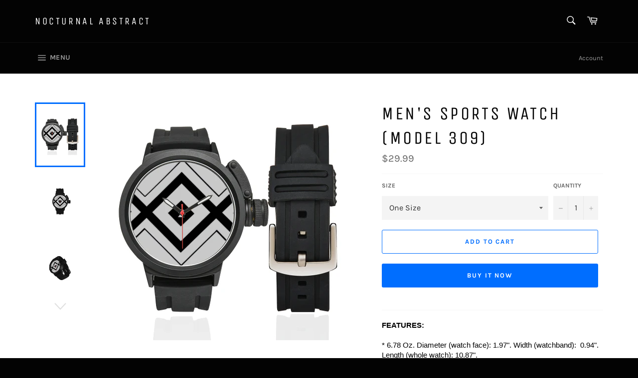

--- FILE ---
content_type: text/html; charset=utf-8
request_url: https://nocturnalabstract.com/products/na222-unisex-black-band-watch-7-mens-sports-watchmodel-309
body_size: 19460
content:
<!doctype html>
<html class="no-js" lang="en">
<head>

  <meta charset="utf-8">
  <meta http-equiv="X-UA-Compatible" content="IE=edge,chrome=1">
  <meta name="viewport" content="width=device-width,initial-scale=1">
  <meta name="theme-color" content="#030303">

  
    <link rel="shortcut icon" href="//nocturnalabstract.com/cdn/shop/files/28A27CC6-F755-4543-80E3-203F13D9BF17_1_32x32.jpg?v=1614319668" type="image/png">
  

  <link rel="canonical" href="https://nocturnalabstract.com/products/na222-unisex-black-band-watch-7-mens-sports-watchmodel-309">
  <title>
  Men&#39;s Sports Watch (Model 309) &ndash; NOCTURNAL ABSTRACT 
  </title>

  
    <meta name="description" content="FEATURES: * 6.78 Oz. Diameter (watch face): 1.97&quot;. Width (watchband):  0.94&quot;. Length (whole watch): 10.87&quot;. * Designer / stylish watch, personalized with Nocturnal Abstract artwork on the face  * Medium custom 100% plastic quartz watch, high quality. * Soft custom plastic watch strap and hard plastic watch winder. * MI">
  

  <!-- /snippets/social-meta-tags.liquid -->




<meta property="og:site_name" content="NOCTURNAL ABSTRACT ">
<meta property="og:url" content="https://nocturnalabstract.com/products/na222-unisex-black-band-watch-7-mens-sports-watchmodel-309">
<meta property="og:title" content="Men's Sports Watch (Model 309)">
<meta property="og:type" content="product">
<meta property="og:description" content="FEATURES: * 6.78 Oz. Diameter (watch face): 1.97&quot;. Width (watchband):  0.94&quot;. Length (whole watch): 10.87&quot;. * Designer / stylish watch, personalized with Nocturnal Abstract artwork on the face  * Medium custom 100% plastic quartz watch, high quality. * Soft custom plastic watch strap and hard plastic watch winder. * MI">

  <meta property="og:price:amount" content="29.99">
  <meta property="og:price:currency" content="USD">

<meta property="og:image" content="http://nocturnalabstract.com/cdn/shop/products/25157A63F6D711711E22665FCDEEC5BC_1200x1200.png?v=1540580402"><meta property="og:image" content="http://nocturnalabstract.com/cdn/shop/products/DDC377EC3D8A72B3F0EF42385051B65D_1200x1200.png?v=1540580402"><meta property="og:image" content="http://nocturnalabstract.com/cdn/shop/products/B0F5E0E49610FD1893E12BB212543627_1200x1200.png?v=1540580402">
<meta property="og:image:secure_url" content="https://nocturnalabstract.com/cdn/shop/products/25157A63F6D711711E22665FCDEEC5BC_1200x1200.png?v=1540580402"><meta property="og:image:secure_url" content="https://nocturnalabstract.com/cdn/shop/products/DDC377EC3D8A72B3F0EF42385051B65D_1200x1200.png?v=1540580402"><meta property="og:image:secure_url" content="https://nocturnalabstract.com/cdn/shop/products/B0F5E0E49610FD1893E12BB212543627_1200x1200.png?v=1540580402">


<meta name="twitter:card" content="summary_large_image">
<meta name="twitter:title" content="Men's Sports Watch (Model 309)">
<meta name="twitter:description" content="FEATURES: * 6.78 Oz. Diameter (watch face): 1.97&quot;. Width (watchband):  0.94&quot;. Length (whole watch): 10.87&quot;. * Designer / stylish watch, personalized with Nocturnal Abstract artwork on the face  * Medium custom 100% plastic quartz watch, high quality. * Soft custom plastic watch strap and hard plastic watch winder. * MI">


  <script>
    document.documentElement.className = document.documentElement.className.replace('no-js', 'js');
  </script>

  <link href="//nocturnalabstract.com/cdn/shop/t/3/assets/theme.scss.css?v=65942078950918613081699273778" rel="stylesheet" type="text/css" media="all" />

  <script>
    window.theme = window.theme || {};

    theme.strings = {
      stockAvailable: "1 available",
      addToCart: "Add to Cart",
      soldOut: "Sold Out",
      unavailable: "Unavailable",
      noStockAvailable: "The item could not be added to your cart because there are not enough in stock.",
      willNotShipUntil: "Will not ship until [date]",
      willBeInStockAfter: "Will be in stock after [date]",
      totalCartDiscount: "You're saving [savings]",
      addressError: "Error looking up that address",
      addressNoResults: "No results for that address",
      addressQueryLimit: "You have exceeded the Google API usage limit. Consider upgrading to a \u003ca href=\"https:\/\/developers.google.com\/maps\/premium\/usage-limits\"\u003ePremium Plan\u003c\/a\u003e.",
      authError: "There was a problem authenticating your Google Maps API Key.",
      slideNumber: "Slide [slide_number], current"
    };
  </script>

  <script src="//nocturnalabstract.com/cdn/shop/t/3/assets/lazysizes.min.js?v=56045284683979784691550753856" async="async"></script>

  

  <script src="//nocturnalabstract.com/cdn/shop/t/3/assets/vendor.js?v=59352919779726365461552436534" defer="defer"></script>

  
    <script>
      window.theme = window.theme || {};
      theme.moneyFormat = "${{amount}}";
    </script>
  

  <script src="//nocturnalabstract.com/cdn/shop/t/3/assets/theme.js?v=177328582897607342661568178987" defer="defer"></script>

  <script>window.performance && window.performance.mark && window.performance.mark('shopify.content_for_header.start');</script><meta name="google-site-verification" content="QSgswZ-xqt_ZHsXw9udaRsjD5jEQXerxMCj7kMwzFqc">
<meta id="shopify-digital-wallet" name="shopify-digital-wallet" content="/6698696817/digital_wallets/dialog">
<meta name="shopify-checkout-api-token" content="99592e6a6c07e1a397fa52db70800c85">
<meta id="in-context-paypal-metadata" data-shop-id="6698696817" data-venmo-supported="true" data-environment="production" data-locale="en_US" data-paypal-v4="true" data-currency="USD">
<link rel="alternate" type="application/json+oembed" href="https://nocturnalabstract.com/products/na222-unisex-black-band-watch-7-mens-sports-watchmodel-309.oembed">
<script async="async" src="/checkouts/internal/preloads.js?locale=en-US"></script>
<script id="shopify-features" type="application/json">{"accessToken":"99592e6a6c07e1a397fa52db70800c85","betas":["rich-media-storefront-analytics"],"domain":"nocturnalabstract.com","predictiveSearch":true,"shopId":6698696817,"locale":"en"}</script>
<script>var Shopify = Shopify || {};
Shopify.shop = "nocturnal-abstract-222.myshopify.com";
Shopify.locale = "en";
Shopify.currency = {"active":"USD","rate":"1.0"};
Shopify.country = "US";
Shopify.theme = {"name":"Venture","id":44244631665,"schema_name":"Venture","schema_version":"9.4.1","theme_store_id":775,"role":"main"};
Shopify.theme.handle = "null";
Shopify.theme.style = {"id":null,"handle":null};
Shopify.cdnHost = "nocturnalabstract.com/cdn";
Shopify.routes = Shopify.routes || {};
Shopify.routes.root = "/";</script>
<script type="module">!function(o){(o.Shopify=o.Shopify||{}).modules=!0}(window);</script>
<script>!function(o){function n(){var o=[];function n(){o.push(Array.prototype.slice.apply(arguments))}return n.q=o,n}var t=o.Shopify=o.Shopify||{};t.loadFeatures=n(),t.autoloadFeatures=n()}(window);</script>
<script id="shop-js-analytics" type="application/json">{"pageType":"product"}</script>
<script defer="defer" async type="module" src="//nocturnalabstract.com/cdn/shopifycloud/shop-js/modules/v2/client.init-shop-cart-sync_C5BV16lS.en.esm.js"></script>
<script defer="defer" async type="module" src="//nocturnalabstract.com/cdn/shopifycloud/shop-js/modules/v2/chunk.common_CygWptCX.esm.js"></script>
<script type="module">
  await import("//nocturnalabstract.com/cdn/shopifycloud/shop-js/modules/v2/client.init-shop-cart-sync_C5BV16lS.en.esm.js");
await import("//nocturnalabstract.com/cdn/shopifycloud/shop-js/modules/v2/chunk.common_CygWptCX.esm.js");

  window.Shopify.SignInWithShop?.initShopCartSync?.({"fedCMEnabled":true,"windoidEnabled":true});

</script>
<script id="__st">var __st={"a":6698696817,"offset":-18000,"reqid":"f76714e4-dd69-4bcf-92a6-aad60868703d-1768637769","pageurl":"nocturnalabstract.com\/products\/na222-unisex-black-band-watch-7-mens-sports-watchmodel-309","u":"f02b202cfd83","p":"product","rtyp":"product","rid":1782214557809};</script>
<script>window.ShopifyPaypalV4VisibilityTracking = true;</script>
<script id="captcha-bootstrap">!function(){'use strict';const t='contact',e='account',n='new_comment',o=[[t,t],['blogs',n],['comments',n],[t,'customer']],c=[[e,'customer_login'],[e,'guest_login'],[e,'recover_customer_password'],[e,'create_customer']],r=t=>t.map((([t,e])=>`form[action*='/${t}']:not([data-nocaptcha='true']) input[name='form_type'][value='${e}']`)).join(','),a=t=>()=>t?[...document.querySelectorAll(t)].map((t=>t.form)):[];function s(){const t=[...o],e=r(t);return a(e)}const i='password',u='form_key',d=['recaptcha-v3-token','g-recaptcha-response','h-captcha-response',i],f=()=>{try{return window.sessionStorage}catch{return}},m='__shopify_v',_=t=>t.elements[u];function p(t,e,n=!1){try{const o=window.sessionStorage,c=JSON.parse(o.getItem(e)),{data:r}=function(t){const{data:e,action:n}=t;return t[m]||n?{data:e,action:n}:{data:t,action:n}}(c);for(const[e,n]of Object.entries(r))t.elements[e]&&(t.elements[e].value=n);n&&o.removeItem(e)}catch(o){console.error('form repopulation failed',{error:o})}}const l='form_type',E='cptcha';function T(t){t.dataset[E]=!0}const w=window,h=w.document,L='Shopify',v='ce_forms',y='captcha';let A=!1;((t,e)=>{const n=(g='f06e6c50-85a8-45c8-87d0-21a2b65856fe',I='https://cdn.shopify.com/shopifycloud/storefront-forms-hcaptcha/ce_storefront_forms_captcha_hcaptcha.v1.5.2.iife.js',D={infoText:'Protected by hCaptcha',privacyText:'Privacy',termsText:'Terms'},(t,e,n)=>{const o=w[L][v],c=o.bindForm;if(c)return c(t,g,e,D).then(n);var r;o.q.push([[t,g,e,D],n]),r=I,A||(h.body.append(Object.assign(h.createElement('script'),{id:'captcha-provider',async:!0,src:r})),A=!0)});var g,I,D;w[L]=w[L]||{},w[L][v]=w[L][v]||{},w[L][v].q=[],w[L][y]=w[L][y]||{},w[L][y].protect=function(t,e){n(t,void 0,e),T(t)},Object.freeze(w[L][y]),function(t,e,n,w,h,L){const[v,y,A,g]=function(t,e,n){const i=e?o:[],u=t?c:[],d=[...i,...u],f=r(d),m=r(i),_=r(d.filter((([t,e])=>n.includes(e))));return[a(f),a(m),a(_),s()]}(w,h,L),I=t=>{const e=t.target;return e instanceof HTMLFormElement?e:e&&e.form},D=t=>v().includes(t);t.addEventListener('submit',(t=>{const e=I(t);if(!e)return;const n=D(e)&&!e.dataset.hcaptchaBound&&!e.dataset.recaptchaBound,o=_(e),c=g().includes(e)&&(!o||!o.value);(n||c)&&t.preventDefault(),c&&!n&&(function(t){try{if(!f())return;!function(t){const e=f();if(!e)return;const n=_(t);if(!n)return;const o=n.value;o&&e.removeItem(o)}(t);const e=Array.from(Array(32),(()=>Math.random().toString(36)[2])).join('');!function(t,e){_(t)||t.append(Object.assign(document.createElement('input'),{type:'hidden',name:u})),t.elements[u].value=e}(t,e),function(t,e){const n=f();if(!n)return;const o=[...t.querySelectorAll(`input[type='${i}']`)].map((({name:t})=>t)),c=[...d,...o],r={};for(const[a,s]of new FormData(t).entries())c.includes(a)||(r[a]=s);n.setItem(e,JSON.stringify({[m]:1,action:t.action,data:r}))}(t,e)}catch(e){console.error('failed to persist form',e)}}(e),e.submit())}));const S=(t,e)=>{t&&!t.dataset[E]&&(n(t,e.some((e=>e===t))),T(t))};for(const o of['focusin','change'])t.addEventListener(o,(t=>{const e=I(t);D(e)&&S(e,y())}));const B=e.get('form_key'),M=e.get(l),P=B&&M;t.addEventListener('DOMContentLoaded',(()=>{const t=y();if(P)for(const e of t)e.elements[l].value===M&&p(e,B);[...new Set([...A(),...v().filter((t=>'true'===t.dataset.shopifyCaptcha))])].forEach((e=>S(e,t)))}))}(h,new URLSearchParams(w.location.search),n,t,e,['guest_login'])})(!0,!0)}();</script>
<script integrity="sha256-4kQ18oKyAcykRKYeNunJcIwy7WH5gtpwJnB7kiuLZ1E=" data-source-attribution="shopify.loadfeatures" defer="defer" src="//nocturnalabstract.com/cdn/shopifycloud/storefront/assets/storefront/load_feature-a0a9edcb.js" crossorigin="anonymous"></script>
<script data-source-attribution="shopify.dynamic_checkout.dynamic.init">var Shopify=Shopify||{};Shopify.PaymentButton=Shopify.PaymentButton||{isStorefrontPortableWallets:!0,init:function(){window.Shopify.PaymentButton.init=function(){};var t=document.createElement("script");t.src="https://nocturnalabstract.com/cdn/shopifycloud/portable-wallets/latest/portable-wallets.en.js",t.type="module",document.head.appendChild(t)}};
</script>
<script data-source-attribution="shopify.dynamic_checkout.buyer_consent">
  function portableWalletsHideBuyerConsent(e){var t=document.getElementById("shopify-buyer-consent"),n=document.getElementById("shopify-subscription-policy-button");t&&n&&(t.classList.add("hidden"),t.setAttribute("aria-hidden","true"),n.removeEventListener("click",e))}function portableWalletsShowBuyerConsent(e){var t=document.getElementById("shopify-buyer-consent"),n=document.getElementById("shopify-subscription-policy-button");t&&n&&(t.classList.remove("hidden"),t.removeAttribute("aria-hidden"),n.addEventListener("click",e))}window.Shopify?.PaymentButton&&(window.Shopify.PaymentButton.hideBuyerConsent=portableWalletsHideBuyerConsent,window.Shopify.PaymentButton.showBuyerConsent=portableWalletsShowBuyerConsent);
</script>
<script>
  function portableWalletsCleanup(e){e&&e.src&&console.error("Failed to load portable wallets script "+e.src);var t=document.querySelectorAll("shopify-accelerated-checkout .shopify-payment-button__skeleton, shopify-accelerated-checkout-cart .wallet-cart-button__skeleton"),e=document.getElementById("shopify-buyer-consent");for(let e=0;e<t.length;e++)t[e].remove();e&&e.remove()}function portableWalletsNotLoadedAsModule(e){e instanceof ErrorEvent&&"string"==typeof e.message&&e.message.includes("import.meta")&&"string"==typeof e.filename&&e.filename.includes("portable-wallets")&&(window.removeEventListener("error",portableWalletsNotLoadedAsModule),window.Shopify.PaymentButton.failedToLoad=e,"loading"===document.readyState?document.addEventListener("DOMContentLoaded",window.Shopify.PaymentButton.init):window.Shopify.PaymentButton.init())}window.addEventListener("error",portableWalletsNotLoadedAsModule);
</script>

<script type="module" src="https://nocturnalabstract.com/cdn/shopifycloud/portable-wallets/latest/portable-wallets.en.js" onError="portableWalletsCleanup(this)" crossorigin="anonymous"></script>
<script nomodule>
  document.addEventListener("DOMContentLoaded", portableWalletsCleanup);
</script>

<link id="shopify-accelerated-checkout-styles" rel="stylesheet" media="screen" href="https://nocturnalabstract.com/cdn/shopifycloud/portable-wallets/latest/accelerated-checkout-backwards-compat.css" crossorigin="anonymous">
<style id="shopify-accelerated-checkout-cart">
        #shopify-buyer-consent {
  margin-top: 1em;
  display: inline-block;
  width: 100%;
}

#shopify-buyer-consent.hidden {
  display: none;
}

#shopify-subscription-policy-button {
  background: none;
  border: none;
  padding: 0;
  text-decoration: underline;
  font-size: inherit;
  cursor: pointer;
}

#shopify-subscription-policy-button::before {
  box-shadow: none;
}

      </style>

<script>window.performance && window.performance.mark && window.performance.mark('shopify.content_for_header.end');</script>
<link href="https://monorail-edge.shopifysvc.com" rel="dns-prefetch">
<script>(function(){if ("sendBeacon" in navigator && "performance" in window) {try {var session_token_from_headers = performance.getEntriesByType('navigation')[0].serverTiming.find(x => x.name == '_s').description;} catch {var session_token_from_headers = undefined;}var session_cookie_matches = document.cookie.match(/_shopify_s=([^;]*)/);var session_token_from_cookie = session_cookie_matches && session_cookie_matches.length === 2 ? session_cookie_matches[1] : "";var session_token = session_token_from_headers || session_token_from_cookie || "";function handle_abandonment_event(e) {var entries = performance.getEntries().filter(function(entry) {return /monorail-edge.shopifysvc.com/.test(entry.name);});if (!window.abandonment_tracked && entries.length === 0) {window.abandonment_tracked = true;var currentMs = Date.now();var navigation_start = performance.timing.navigationStart;var payload = {shop_id: 6698696817,url: window.location.href,navigation_start,duration: currentMs - navigation_start,session_token,page_type: "product"};window.navigator.sendBeacon("https://monorail-edge.shopifysvc.com/v1/produce", JSON.stringify({schema_id: "online_store_buyer_site_abandonment/1.1",payload: payload,metadata: {event_created_at_ms: currentMs,event_sent_at_ms: currentMs}}));}}window.addEventListener('pagehide', handle_abandonment_event);}}());</script>
<script id="web-pixels-manager-setup">(function e(e,d,r,n,o){if(void 0===o&&(o={}),!Boolean(null===(a=null===(i=window.Shopify)||void 0===i?void 0:i.analytics)||void 0===a?void 0:a.replayQueue)){var i,a;window.Shopify=window.Shopify||{};var t=window.Shopify;t.analytics=t.analytics||{};var s=t.analytics;s.replayQueue=[],s.publish=function(e,d,r){return s.replayQueue.push([e,d,r]),!0};try{self.performance.mark("wpm:start")}catch(e){}var l=function(){var e={modern:/Edge?\/(1{2}[4-9]|1[2-9]\d|[2-9]\d{2}|\d{4,})\.\d+(\.\d+|)|Firefox\/(1{2}[4-9]|1[2-9]\d|[2-9]\d{2}|\d{4,})\.\d+(\.\d+|)|Chrom(ium|e)\/(9{2}|\d{3,})\.\d+(\.\d+|)|(Maci|X1{2}).+ Version\/(15\.\d+|(1[6-9]|[2-9]\d|\d{3,})\.\d+)([,.]\d+|)( \(\w+\)|)( Mobile\/\w+|) Safari\/|Chrome.+OPR\/(9{2}|\d{3,})\.\d+\.\d+|(CPU[ +]OS|iPhone[ +]OS|CPU[ +]iPhone|CPU IPhone OS|CPU iPad OS)[ +]+(15[._]\d+|(1[6-9]|[2-9]\d|\d{3,})[._]\d+)([._]\d+|)|Android:?[ /-](13[3-9]|1[4-9]\d|[2-9]\d{2}|\d{4,})(\.\d+|)(\.\d+|)|Android.+Firefox\/(13[5-9]|1[4-9]\d|[2-9]\d{2}|\d{4,})\.\d+(\.\d+|)|Android.+Chrom(ium|e)\/(13[3-9]|1[4-9]\d|[2-9]\d{2}|\d{4,})\.\d+(\.\d+|)|SamsungBrowser\/([2-9]\d|\d{3,})\.\d+/,legacy:/Edge?\/(1[6-9]|[2-9]\d|\d{3,})\.\d+(\.\d+|)|Firefox\/(5[4-9]|[6-9]\d|\d{3,})\.\d+(\.\d+|)|Chrom(ium|e)\/(5[1-9]|[6-9]\d|\d{3,})\.\d+(\.\d+|)([\d.]+$|.*Safari\/(?![\d.]+ Edge\/[\d.]+$))|(Maci|X1{2}).+ Version\/(10\.\d+|(1[1-9]|[2-9]\d|\d{3,})\.\d+)([,.]\d+|)( \(\w+\)|)( Mobile\/\w+|) Safari\/|Chrome.+OPR\/(3[89]|[4-9]\d|\d{3,})\.\d+\.\d+|(CPU[ +]OS|iPhone[ +]OS|CPU[ +]iPhone|CPU IPhone OS|CPU iPad OS)[ +]+(10[._]\d+|(1[1-9]|[2-9]\d|\d{3,})[._]\d+)([._]\d+|)|Android:?[ /-](13[3-9]|1[4-9]\d|[2-9]\d{2}|\d{4,})(\.\d+|)(\.\d+|)|Mobile Safari.+OPR\/([89]\d|\d{3,})\.\d+\.\d+|Android.+Firefox\/(13[5-9]|1[4-9]\d|[2-9]\d{2}|\d{4,})\.\d+(\.\d+|)|Android.+Chrom(ium|e)\/(13[3-9]|1[4-9]\d|[2-9]\d{2}|\d{4,})\.\d+(\.\d+|)|Android.+(UC? ?Browser|UCWEB|U3)[ /]?(15\.([5-9]|\d{2,})|(1[6-9]|[2-9]\d|\d{3,})\.\d+)\.\d+|SamsungBrowser\/(5\.\d+|([6-9]|\d{2,})\.\d+)|Android.+MQ{2}Browser\/(14(\.(9|\d{2,})|)|(1[5-9]|[2-9]\d|\d{3,})(\.\d+|))(\.\d+|)|K[Aa][Ii]OS\/(3\.\d+|([4-9]|\d{2,})\.\d+)(\.\d+|)/},d=e.modern,r=e.legacy,n=navigator.userAgent;return n.match(d)?"modern":n.match(r)?"legacy":"unknown"}(),u="modern"===l?"modern":"legacy",c=(null!=n?n:{modern:"",legacy:""})[u],f=function(e){return[e.baseUrl,"/wpm","/b",e.hashVersion,"modern"===e.buildTarget?"m":"l",".js"].join("")}({baseUrl:d,hashVersion:r,buildTarget:u}),m=function(e){var d=e.version,r=e.bundleTarget,n=e.surface,o=e.pageUrl,i=e.monorailEndpoint;return{emit:function(e){var a=e.status,t=e.errorMsg,s=(new Date).getTime(),l=JSON.stringify({metadata:{event_sent_at_ms:s},events:[{schema_id:"web_pixels_manager_load/3.1",payload:{version:d,bundle_target:r,page_url:o,status:a,surface:n,error_msg:t},metadata:{event_created_at_ms:s}}]});if(!i)return console&&console.warn&&console.warn("[Web Pixels Manager] No Monorail endpoint provided, skipping logging."),!1;try{return self.navigator.sendBeacon.bind(self.navigator)(i,l)}catch(e){}var u=new XMLHttpRequest;try{return u.open("POST",i,!0),u.setRequestHeader("Content-Type","text/plain"),u.send(l),!0}catch(e){return console&&console.warn&&console.warn("[Web Pixels Manager] Got an unhandled error while logging to Monorail."),!1}}}}({version:r,bundleTarget:l,surface:e.surface,pageUrl:self.location.href,monorailEndpoint:e.monorailEndpoint});try{o.browserTarget=l,function(e){var d=e.src,r=e.async,n=void 0===r||r,o=e.onload,i=e.onerror,a=e.sri,t=e.scriptDataAttributes,s=void 0===t?{}:t,l=document.createElement("script"),u=document.querySelector("head"),c=document.querySelector("body");if(l.async=n,l.src=d,a&&(l.integrity=a,l.crossOrigin="anonymous"),s)for(var f in s)if(Object.prototype.hasOwnProperty.call(s,f))try{l.dataset[f]=s[f]}catch(e){}if(o&&l.addEventListener("load",o),i&&l.addEventListener("error",i),u)u.appendChild(l);else{if(!c)throw new Error("Did not find a head or body element to append the script");c.appendChild(l)}}({src:f,async:!0,onload:function(){if(!function(){var e,d;return Boolean(null===(d=null===(e=window.Shopify)||void 0===e?void 0:e.analytics)||void 0===d?void 0:d.initialized)}()){var d=window.webPixelsManager.init(e)||void 0;if(d){var r=window.Shopify.analytics;r.replayQueue.forEach((function(e){var r=e[0],n=e[1],o=e[2];d.publishCustomEvent(r,n,o)})),r.replayQueue=[],r.publish=d.publishCustomEvent,r.visitor=d.visitor,r.initialized=!0}}},onerror:function(){return m.emit({status:"failed",errorMsg:"".concat(f," has failed to load")})},sri:function(e){var d=/^sha384-[A-Za-z0-9+/=]+$/;return"string"==typeof e&&d.test(e)}(c)?c:"",scriptDataAttributes:o}),m.emit({status:"loading"})}catch(e){m.emit({status:"failed",errorMsg:(null==e?void 0:e.message)||"Unknown error"})}}})({shopId: 6698696817,storefrontBaseUrl: "https://nocturnalabstract.com",extensionsBaseUrl: "https://extensions.shopifycdn.com/cdn/shopifycloud/web-pixels-manager",monorailEndpoint: "https://monorail-edge.shopifysvc.com/unstable/produce_batch",surface: "storefront-renderer",enabledBetaFlags: ["2dca8a86"],webPixelsConfigList: [{"id":"783122714","configuration":"{\"config\":\"{\\\"pixel_id\\\":\\\"AW-779445519\\\",\\\"target_country\\\":\\\"US\\\",\\\"gtag_events\\\":[{\\\"type\\\":\\\"search\\\",\\\"action_label\\\":\\\"AW-779445519\\\/gu0qCMbI_I0BEI_K1fMC\\\"},{\\\"type\\\":\\\"begin_checkout\\\",\\\"action_label\\\":\\\"AW-779445519\\\/cqndCJDF_I0BEI_K1fMC\\\"},{\\\"type\\\":\\\"view_item\\\",\\\"action_label\\\":[\\\"AW-779445519\\\/27H8CIrF_I0BEI_K1fMC\\\",\\\"MC-DL4JTEF3DW\\\"]},{\\\"type\\\":\\\"purchase\\\",\\\"action_label\\\":[\\\"AW-779445519\\\/Xr5xCIfF_I0BEI_K1fMC\\\",\\\"MC-DL4JTEF3DW\\\"]},{\\\"type\\\":\\\"page_view\\\",\\\"action_label\\\":[\\\"AW-779445519\\\/ZuwrCITF_I0BEI_K1fMC\\\",\\\"MC-DL4JTEF3DW\\\"]},{\\\"type\\\":\\\"add_payment_info\\\",\\\"action_label\\\":\\\"AW-779445519\\\/rWPGCMnI_I0BEI_K1fMC\\\"},{\\\"type\\\":\\\"add_to_cart\\\",\\\"action_label\\\":\\\"AW-779445519\\\/xJavCI3F_I0BEI_K1fMC\\\"}],\\\"enable_monitoring_mode\\\":false}\"}","eventPayloadVersion":"v1","runtimeContext":"OPEN","scriptVersion":"b2a88bafab3e21179ed38636efcd8a93","type":"APP","apiClientId":1780363,"privacyPurposes":[],"dataSharingAdjustments":{"protectedCustomerApprovalScopes":["read_customer_address","read_customer_email","read_customer_name","read_customer_personal_data","read_customer_phone"]}},{"id":"677282074","configuration":"{\"pixelCode\":\"C7G21GVA0LVC7GBO3KS0\"}","eventPayloadVersion":"v1","runtimeContext":"STRICT","scriptVersion":"22e92c2ad45662f435e4801458fb78cc","type":"APP","apiClientId":4383523,"privacyPurposes":["ANALYTICS","MARKETING","SALE_OF_DATA"],"dataSharingAdjustments":{"protectedCustomerApprovalScopes":["read_customer_address","read_customer_email","read_customer_name","read_customer_personal_data","read_customer_phone"]}},{"id":"417071386","configuration":"{\"pixel_id\":\"493292118739919\",\"pixel_type\":\"facebook_pixel\",\"metaapp_system_user_token\":\"-\"}","eventPayloadVersion":"v1","runtimeContext":"OPEN","scriptVersion":"ca16bc87fe92b6042fbaa3acc2fbdaa6","type":"APP","apiClientId":2329312,"privacyPurposes":["ANALYTICS","MARKETING","SALE_OF_DATA"],"dataSharingAdjustments":{"protectedCustomerApprovalScopes":["read_customer_address","read_customer_email","read_customer_name","read_customer_personal_data","read_customer_phone"]}},{"id":"172196122","configuration":"{\"tagID\":\"2613172636420\"}","eventPayloadVersion":"v1","runtimeContext":"STRICT","scriptVersion":"18031546ee651571ed29edbe71a3550b","type":"APP","apiClientId":3009811,"privacyPurposes":["ANALYTICS","MARKETING","SALE_OF_DATA"],"dataSharingAdjustments":{"protectedCustomerApprovalScopes":["read_customer_address","read_customer_email","read_customer_name","read_customer_personal_data","read_customer_phone"]}},{"id":"146538778","eventPayloadVersion":"v1","runtimeContext":"LAX","scriptVersion":"1","type":"CUSTOM","privacyPurposes":["ANALYTICS"],"name":"Google Analytics tag (migrated)"},{"id":"shopify-app-pixel","configuration":"{}","eventPayloadVersion":"v1","runtimeContext":"STRICT","scriptVersion":"0450","apiClientId":"shopify-pixel","type":"APP","privacyPurposes":["ANALYTICS","MARKETING"]},{"id":"shopify-custom-pixel","eventPayloadVersion":"v1","runtimeContext":"LAX","scriptVersion":"0450","apiClientId":"shopify-pixel","type":"CUSTOM","privacyPurposes":["ANALYTICS","MARKETING"]}],isMerchantRequest: false,initData: {"shop":{"name":"NOCTURNAL ABSTRACT ","paymentSettings":{"currencyCode":"USD"},"myshopifyDomain":"nocturnal-abstract-222.myshopify.com","countryCode":"US","storefrontUrl":"https:\/\/nocturnalabstract.com"},"customer":null,"cart":null,"checkout":null,"productVariants":[{"price":{"amount":29.99,"currencyCode":"USD"},"product":{"title":"Men's Sports Watch (Model 309)","vendor":"e-joyer","id":"1782214557809","untranslatedTitle":"Men's Sports Watch (Model 309)","url":"\/products\/na222-unisex-black-band-watch-7-mens-sports-watchmodel-309","type":"Men's Sports Watch"},"id":"17822256005233","image":{"src":"\/\/nocturnalabstract.com\/cdn\/shop\/products\/25157A63F6D711711E22665FCDEEC5BC.png?v=1540580402"},"sku":"D3241170","title":"One Size","untranslatedTitle":"One Size"}],"purchasingCompany":null},},"https://nocturnalabstract.com/cdn","fcfee988w5aeb613cpc8e4bc33m6693e112",{"modern":"","legacy":""},{"shopId":"6698696817","storefrontBaseUrl":"https:\/\/nocturnalabstract.com","extensionBaseUrl":"https:\/\/extensions.shopifycdn.com\/cdn\/shopifycloud\/web-pixels-manager","surface":"storefront-renderer","enabledBetaFlags":"[\"2dca8a86\"]","isMerchantRequest":"false","hashVersion":"fcfee988w5aeb613cpc8e4bc33m6693e112","publish":"custom","events":"[[\"page_viewed\",{}],[\"product_viewed\",{\"productVariant\":{\"price\":{\"amount\":29.99,\"currencyCode\":\"USD\"},\"product\":{\"title\":\"Men's Sports Watch (Model 309)\",\"vendor\":\"e-joyer\",\"id\":\"1782214557809\",\"untranslatedTitle\":\"Men's Sports Watch (Model 309)\",\"url\":\"\/products\/na222-unisex-black-band-watch-7-mens-sports-watchmodel-309\",\"type\":\"Men's Sports Watch\"},\"id\":\"17822256005233\",\"image\":{\"src\":\"\/\/nocturnalabstract.com\/cdn\/shop\/products\/25157A63F6D711711E22665FCDEEC5BC.png?v=1540580402\"},\"sku\":\"D3241170\",\"title\":\"One Size\",\"untranslatedTitle\":\"One Size\"}}]]"});</script><script>
  window.ShopifyAnalytics = window.ShopifyAnalytics || {};
  window.ShopifyAnalytics.meta = window.ShopifyAnalytics.meta || {};
  window.ShopifyAnalytics.meta.currency = 'USD';
  var meta = {"product":{"id":1782214557809,"gid":"gid:\/\/shopify\/Product\/1782214557809","vendor":"e-joyer","type":"Men's Sports Watch","handle":"na222-unisex-black-band-watch-7-mens-sports-watchmodel-309","variants":[{"id":17822256005233,"price":2999,"name":"Men's Sports Watch (Model 309) - One Size","public_title":"One Size","sku":"D3241170"}],"remote":false},"page":{"pageType":"product","resourceType":"product","resourceId":1782214557809,"requestId":"f76714e4-dd69-4bcf-92a6-aad60868703d-1768637769"}};
  for (var attr in meta) {
    window.ShopifyAnalytics.meta[attr] = meta[attr];
  }
</script>
<script class="analytics">
  (function () {
    var customDocumentWrite = function(content) {
      var jquery = null;

      if (window.jQuery) {
        jquery = window.jQuery;
      } else if (window.Checkout && window.Checkout.$) {
        jquery = window.Checkout.$;
      }

      if (jquery) {
        jquery('body').append(content);
      }
    };

    var hasLoggedConversion = function(token) {
      if (token) {
        return document.cookie.indexOf('loggedConversion=' + token) !== -1;
      }
      return false;
    }

    var setCookieIfConversion = function(token) {
      if (token) {
        var twoMonthsFromNow = new Date(Date.now());
        twoMonthsFromNow.setMonth(twoMonthsFromNow.getMonth() + 2);

        document.cookie = 'loggedConversion=' + token + '; expires=' + twoMonthsFromNow;
      }
    }

    var trekkie = window.ShopifyAnalytics.lib = window.trekkie = window.trekkie || [];
    if (trekkie.integrations) {
      return;
    }
    trekkie.methods = [
      'identify',
      'page',
      'ready',
      'track',
      'trackForm',
      'trackLink'
    ];
    trekkie.factory = function(method) {
      return function() {
        var args = Array.prototype.slice.call(arguments);
        args.unshift(method);
        trekkie.push(args);
        return trekkie;
      };
    };
    for (var i = 0; i < trekkie.methods.length; i++) {
      var key = trekkie.methods[i];
      trekkie[key] = trekkie.factory(key);
    }
    trekkie.load = function(config) {
      trekkie.config = config || {};
      trekkie.config.initialDocumentCookie = document.cookie;
      var first = document.getElementsByTagName('script')[0];
      var script = document.createElement('script');
      script.type = 'text/javascript';
      script.onerror = function(e) {
        var scriptFallback = document.createElement('script');
        scriptFallback.type = 'text/javascript';
        scriptFallback.onerror = function(error) {
                var Monorail = {
      produce: function produce(monorailDomain, schemaId, payload) {
        var currentMs = new Date().getTime();
        var event = {
          schema_id: schemaId,
          payload: payload,
          metadata: {
            event_created_at_ms: currentMs,
            event_sent_at_ms: currentMs
          }
        };
        return Monorail.sendRequest("https://" + monorailDomain + "/v1/produce", JSON.stringify(event));
      },
      sendRequest: function sendRequest(endpointUrl, payload) {
        // Try the sendBeacon API
        if (window && window.navigator && typeof window.navigator.sendBeacon === 'function' && typeof window.Blob === 'function' && !Monorail.isIos12()) {
          var blobData = new window.Blob([payload], {
            type: 'text/plain'
          });

          if (window.navigator.sendBeacon(endpointUrl, blobData)) {
            return true;
          } // sendBeacon was not successful

        } // XHR beacon

        var xhr = new XMLHttpRequest();

        try {
          xhr.open('POST', endpointUrl);
          xhr.setRequestHeader('Content-Type', 'text/plain');
          xhr.send(payload);
        } catch (e) {
          console.log(e);
        }

        return false;
      },
      isIos12: function isIos12() {
        return window.navigator.userAgent.lastIndexOf('iPhone; CPU iPhone OS 12_') !== -1 || window.navigator.userAgent.lastIndexOf('iPad; CPU OS 12_') !== -1;
      }
    };
    Monorail.produce('monorail-edge.shopifysvc.com',
      'trekkie_storefront_load_errors/1.1',
      {shop_id: 6698696817,
      theme_id: 44244631665,
      app_name: "storefront",
      context_url: window.location.href,
      source_url: "//nocturnalabstract.com/cdn/s/trekkie.storefront.cd680fe47e6c39ca5d5df5f0a32d569bc48c0f27.min.js"});

        };
        scriptFallback.async = true;
        scriptFallback.src = '//nocturnalabstract.com/cdn/s/trekkie.storefront.cd680fe47e6c39ca5d5df5f0a32d569bc48c0f27.min.js';
        first.parentNode.insertBefore(scriptFallback, first);
      };
      script.async = true;
      script.src = '//nocturnalabstract.com/cdn/s/trekkie.storefront.cd680fe47e6c39ca5d5df5f0a32d569bc48c0f27.min.js';
      first.parentNode.insertBefore(script, first);
    };
    trekkie.load(
      {"Trekkie":{"appName":"storefront","development":false,"defaultAttributes":{"shopId":6698696817,"isMerchantRequest":null,"themeId":44244631665,"themeCityHash":"12218787264477919543","contentLanguage":"en","currency":"USD","eventMetadataId":"aaa646a8-0828-408c-9a8a-7251ae06acde"},"isServerSideCookieWritingEnabled":true,"monorailRegion":"shop_domain","enabledBetaFlags":["65f19447"]},"Session Attribution":{},"S2S":{"facebookCapiEnabled":false,"source":"trekkie-storefront-renderer","apiClientId":580111}}
    );

    var loaded = false;
    trekkie.ready(function() {
      if (loaded) return;
      loaded = true;

      window.ShopifyAnalytics.lib = window.trekkie;

      var originalDocumentWrite = document.write;
      document.write = customDocumentWrite;
      try { window.ShopifyAnalytics.merchantGoogleAnalytics.call(this); } catch(error) {};
      document.write = originalDocumentWrite;

      window.ShopifyAnalytics.lib.page(null,{"pageType":"product","resourceType":"product","resourceId":1782214557809,"requestId":"f76714e4-dd69-4bcf-92a6-aad60868703d-1768637769","shopifyEmitted":true});

      var match = window.location.pathname.match(/checkouts\/(.+)\/(thank_you|post_purchase)/)
      var token = match? match[1]: undefined;
      if (!hasLoggedConversion(token)) {
        setCookieIfConversion(token);
        window.ShopifyAnalytics.lib.track("Viewed Product",{"currency":"USD","variantId":17822256005233,"productId":1782214557809,"productGid":"gid:\/\/shopify\/Product\/1782214557809","name":"Men's Sports Watch (Model 309) - One Size","price":"29.99","sku":"D3241170","brand":"e-joyer","variant":"One Size","category":"Men's Sports Watch","nonInteraction":true,"remote":false},undefined,undefined,{"shopifyEmitted":true});
      window.ShopifyAnalytics.lib.track("monorail:\/\/trekkie_storefront_viewed_product\/1.1",{"currency":"USD","variantId":17822256005233,"productId":1782214557809,"productGid":"gid:\/\/shopify\/Product\/1782214557809","name":"Men's Sports Watch (Model 309) - One Size","price":"29.99","sku":"D3241170","brand":"e-joyer","variant":"One Size","category":"Men's Sports Watch","nonInteraction":true,"remote":false,"referer":"https:\/\/nocturnalabstract.com\/products\/na222-unisex-black-band-watch-7-mens-sports-watchmodel-309"});
      }
    });


        var eventsListenerScript = document.createElement('script');
        eventsListenerScript.async = true;
        eventsListenerScript.src = "//nocturnalabstract.com/cdn/shopifycloud/storefront/assets/shop_events_listener-3da45d37.js";
        document.getElementsByTagName('head')[0].appendChild(eventsListenerScript);

})();</script>
  <script>
  if (!window.ga || (window.ga && typeof window.ga !== 'function')) {
    window.ga = function ga() {
      (window.ga.q = window.ga.q || []).push(arguments);
      if (window.Shopify && window.Shopify.analytics && typeof window.Shopify.analytics.publish === 'function') {
        window.Shopify.analytics.publish("ga_stub_called", {}, {sendTo: "google_osp_migration"});
      }
      console.error("Shopify's Google Analytics stub called with:", Array.from(arguments), "\nSee https://help.shopify.com/manual/promoting-marketing/pixels/pixel-migration#google for more information.");
    };
    if (window.Shopify && window.Shopify.analytics && typeof window.Shopify.analytics.publish === 'function') {
      window.Shopify.analytics.publish("ga_stub_initialized", {}, {sendTo: "google_osp_migration"});
    }
  }
</script>
<script
  defer
  src="https://nocturnalabstract.com/cdn/shopifycloud/perf-kit/shopify-perf-kit-3.0.4.min.js"
  data-application="storefront-renderer"
  data-shop-id="6698696817"
  data-render-region="gcp-us-central1"
  data-page-type="product"
  data-theme-instance-id="44244631665"
  data-theme-name="Venture"
  data-theme-version="9.4.1"
  data-monorail-region="shop_domain"
  data-resource-timing-sampling-rate="10"
  data-shs="true"
  data-shs-beacon="true"
  data-shs-export-with-fetch="true"
  data-shs-logs-sample-rate="1"
  data-shs-beacon-endpoint="https://nocturnalabstract.com/api/collect"
></script>
</head>

<body class="template-product" >

  <a class="in-page-link visually-hidden skip-link" href="#MainContent">
    Skip to content
  </a>

  <div id="shopify-section-header" class="shopify-section"><style>
.site-header__logo img {
  max-width: 450px;
}
</style>

<div id="NavDrawer" class="drawer drawer--left">
  <div class="drawer__inner">
    <form action="/search" method="get" class="drawer__search" role="search">
      <input type="search" name="q" placeholder="Search" aria-label="Search" class="drawer__search-input">

      <button type="submit" class="text-link drawer__search-submit">
        <svg aria-hidden="true" focusable="false" role="presentation" class="icon icon-search" viewBox="0 0 32 32"><path fill="#444" d="M21.839 18.771a10.012 10.012 0 0 0 1.57-5.39c0-5.548-4.493-10.048-10.034-10.048-5.548 0-10.041 4.499-10.041 10.048s4.493 10.048 10.034 10.048c2.012 0 3.886-.594 5.456-1.61l.455-.317 7.165 7.165 2.223-2.263-7.158-7.165.33-.468zM18.995 7.767c1.498 1.498 2.322 3.49 2.322 5.608s-.825 4.11-2.322 5.608c-1.498 1.498-3.49 2.322-5.608 2.322s-4.11-.825-5.608-2.322c-1.498-1.498-2.322-3.49-2.322-5.608s.825-4.11 2.322-5.608c1.498-1.498 3.49-2.322 5.608-2.322s4.11.825 5.608 2.322z"/></svg>
        <span class="icon__fallback-text">Search</span>
      </button>
    </form>
    <ul class="drawer__nav">
      
        

        
          <li class="drawer__nav-item">
            <a href="https://nocturnalabstract.com/"
              class="drawer__nav-link drawer__nav-link--top-level"
              
            >
              HOME
            </a>
          </li>
        
      
        

        
          <li class="drawer__nav-item">
            <a href="/pages/about-nocturnal-abstract"
              class="drawer__nav-link drawer__nav-link--top-level"
              
            >
              ABOUT NOCTURNAL ABSTRACT
            </a>
          </li>
        
      
        

        
          <li class="drawer__nav-item">
            <a href="/collections/nocturnal-abstract-nfts/FACES-ABSTRACT"
              class="drawer__nav-link drawer__nav-link--top-level"
              
            >
              NOCTURNAL DREAM COLLECTION
            </a>
          </li>
        
      
        

        
          <li class="drawer__nav-item">
            <a href="/collections/nocturnal-depth-collection"
              class="drawer__nav-link drawer__nav-link--top-level"
              
            >
              NOCTURNAL DEPTH COLLECTION
            </a>
          </li>
        
      
        

        
          <li class="drawer__nav-item">
            <a href="/collections/nocturnal-420-collection"
              class="drawer__nav-link drawer__nav-link--top-level"
              
            >
              NOCTURNAL 420 COLLECTION
            </a>
          </li>
        
      
        

        
          <li class="drawer__nav-item">
            <a href="/collections/nocturnal-insomnia-collection"
              class="drawer__nav-link drawer__nav-link--top-level"
              
            >
              NOCTURNAL INSOMNIA COLLECTION
            </a>
          </li>
        
      
        

        
          <li class="drawer__nav-item">
            <a href="/collections/nocturnal-legacy-collection"
              class="drawer__nav-link drawer__nav-link--top-level"
              
            >
              NOCTURNAL LEGACY COLLECTION
            </a>
          </li>
        
      
        

        
          <li class="drawer__nav-item">
            <a href="/collections/nocturnal-abstract-nfts"
              class="drawer__nav-link drawer__nav-link--top-level"
              
            >
              NOCTURNAL ABSTRACT NFTs
            </a>
          </li>
        
      

      
        
          <li class="drawer__nav-item">
            <a href="https://shopify.com/6698696817/account?locale=en&region_country=US" class="drawer__nav-link drawer__nav-link--top-level">
              Account
            </a>
          </li>
        
      
    </ul>
  </div>
</div>

<header class="site-header page-element is-moved-by-drawer" role="banner" data-section-id="header" data-section-type="header">
  <div class="site-header__upper page-width">
    <div class="grid grid--table">
      <div class="grid__item small--one-quarter medium-up--hide">
        <button type="button" class="text-link site-header__link js-drawer-open-left">
          <span class="site-header__menu-toggle--open">
            <svg aria-hidden="true" focusable="false" role="presentation" class="icon icon-hamburger" viewBox="0 0 32 32"><path fill="#444" d="M4.889 14.958h22.222v2.222H4.889v-2.222zM4.889 8.292h22.222v2.222H4.889V8.292zM4.889 21.625h22.222v2.222H4.889v-2.222z"/></svg>
          </span>
          <span class="site-header__menu-toggle--close">
            <svg aria-hidden="true" focusable="false" role="presentation" class="icon icon-close" viewBox="0 0 32 32"><path fill="#444" d="M25.313 8.55l-1.862-1.862-7.45 7.45-7.45-7.45L6.689 8.55l7.45 7.45-7.45 7.45 1.862 1.862 7.45-7.45 7.45 7.45 1.862-1.862-7.45-7.45z"/></svg>
          </span>
          <span class="icon__fallback-text">Site navigation</span>
        </button>
      </div>
      <div class="grid__item small--one-half medium-up--two-thirds small--text-center">
        
          <div class="site-header__logo h1" itemscope itemtype="http://schema.org/Organization">
        
          
            
            <a href="/" itemprop="url"  class="site-header__shop-name--small">NOCTURNAL ABSTRACT </a>
          
        
          </div>
        
      </div>

      <div class="grid__item small--one-quarter medium-up--one-third text-right">
        <div id="SiteNavSearchCart" class="site-header__search-cart-wrapper">
          <form action="/search" method="get" class="site-header__search small--hide" role="search">
            
              <label for="SiteNavSearch" class="visually-hidden">Search</label>
              <input type="search" name="q" id="SiteNavSearch" placeholder="Search" aria-label="Search" class="site-header__search-input">

            <button type="submit" class="text-link site-header__link site-header__search-submit">
              <svg aria-hidden="true" focusable="false" role="presentation" class="icon icon-search" viewBox="0 0 32 32"><path fill="#444" d="M21.839 18.771a10.012 10.012 0 0 0 1.57-5.39c0-5.548-4.493-10.048-10.034-10.048-5.548 0-10.041 4.499-10.041 10.048s4.493 10.048 10.034 10.048c2.012 0 3.886-.594 5.456-1.61l.455-.317 7.165 7.165 2.223-2.263-7.158-7.165.33-.468zM18.995 7.767c1.498 1.498 2.322 3.49 2.322 5.608s-.825 4.11-2.322 5.608c-1.498 1.498-3.49 2.322-5.608 2.322s-4.11-.825-5.608-2.322c-1.498-1.498-2.322-3.49-2.322-5.608s.825-4.11 2.322-5.608c1.498-1.498 3.49-2.322 5.608-2.322s4.11.825 5.608 2.322z"/></svg>
              <span class="icon__fallback-text">Search</span>
            </button>
          </form>

          <a href="/cart" class="site-header__link site-header__cart">
            <svg aria-hidden="true" focusable="false" role="presentation" class="icon icon-cart" viewBox="0 0 31 32"><path d="M14.568 25.629c-1.222 0-2.111.889-2.111 2.111 0 1.111 1 2.111 2.111 2.111 1.222 0 2.111-.889 2.111-2.111s-.889-2.111-2.111-2.111zm10.22 0c-1.222 0-2.111.889-2.111 2.111 0 1.111 1 2.111 2.111 2.111 1.222 0 2.111-.889 2.111-2.111s-.889-2.111-2.111-2.111zm2.555-3.777H12.457L7.347 7.078c-.222-.333-.555-.667-1-.667H1.792c-.667 0-1.111.444-1.111 1s.444 1 1.111 1h3.777l5.11 14.885c.111.444.555.666 1 .666h15.663c.555 0 1.111-.444 1.111-1 0-.666-.555-1.111-1.111-1.111zm2.333-11.442l-18.44-1.555h-.111c-.555 0-.777.333-.667.889l3.222 9.22c.222.555.889 1 1.444 1h13.441c.555 0 1.111-.444 1.222-1l.778-7.443c.111-.555-.333-1.111-.889-1.111zm-2 7.443H15.568l-2.333-6.776 15.108 1.222-.666 5.554z"/></svg>
            <span class="icon__fallback-text">Cart</span>
            <span class="site-header__cart-indicator hide"></span>
          </a>
        </div>
      </div>
    </div>
  </div>

  <div id="StickNavWrapper">
    <div id="StickyBar" class="sticky">
      <nav class="nav-bar small--hide" role="navigation" id="StickyNav">
        <div class="page-width">
          <div class="grid grid--table">
            <div class="grid__item four-fifths" id="SiteNavParent">
              <button type="button" class="hide text-link site-nav__link site-nav__link--compressed js-drawer-open-left" id="SiteNavCompressed">
                <svg aria-hidden="true" focusable="false" role="presentation" class="icon icon-hamburger" viewBox="0 0 32 32"><path fill="#444" d="M4.889 14.958h22.222v2.222H4.889v-2.222zM4.889 8.292h22.222v2.222H4.889V8.292zM4.889 21.625h22.222v2.222H4.889v-2.222z"/></svg>
                <span class="site-nav__link-menu-label">Menu</span>
                <span class="icon__fallback-text">Site navigation</span>
              </button>
              <ul class="site-nav list--inline" id="SiteNav">
                
                  

                  
                  
                  
                  

                  

                  
                  

                  
                    <li class="site-nav__item">
                      <a href="https://nocturnalabstract.com/" class="site-nav__link">
                        HOME
                      </a>
                    </li>
                  
                
                  

                  
                  
                  
                  

                  

                  
                  

                  
                    <li class="site-nav__item">
                      <a href="/pages/about-nocturnal-abstract" class="site-nav__link">
                        ABOUT NOCTURNAL ABSTRACT
                      </a>
                    </li>
                  
                
                  

                  
                  
                  
                  

                  

                  
                  

                  
                    <li class="site-nav__item">
                      <a href="/collections/nocturnal-abstract-nfts/FACES-ABSTRACT" class="site-nav__link">
                        NOCTURNAL DREAM COLLECTION
                      </a>
                    </li>
                  
                
                  

                  
                  
                  
                  

                  

                  
                  

                  
                    <li class="site-nav__item">
                      <a href="/collections/nocturnal-depth-collection" class="site-nav__link">
                        NOCTURNAL DEPTH COLLECTION
                      </a>
                    </li>
                  
                
                  

                  
                  
                  
                  

                  

                  
                  

                  
                    <li class="site-nav__item">
                      <a href="/collections/nocturnal-420-collection" class="site-nav__link">
                        NOCTURNAL 420 COLLECTION
                      </a>
                    </li>
                  
                
                  

                  
                  
                  
                  

                  

                  
                  

                  
                    <li class="site-nav__item">
                      <a href="/collections/nocturnal-insomnia-collection" class="site-nav__link">
                        NOCTURNAL INSOMNIA COLLECTION
                      </a>
                    </li>
                  
                
                  

                  
                  
                  
                  

                  

                  
                  

                  
                    <li class="site-nav__item">
                      <a href="/collections/nocturnal-legacy-collection" class="site-nav__link">
                        NOCTURNAL LEGACY COLLECTION
                      </a>
                    </li>
                  
                
                  

                  
                  
                  
                  

                  

                  
                  

                  
                    <li class="site-nav__item">
                      <a href="/collections/nocturnal-abstract-nfts" class="site-nav__link">
                        NOCTURNAL ABSTRACT NFTs
                      </a>
                    </li>
                  
                
              </ul>
            </div>
            <div class="grid__item one-fifth text-right">
              <div class="sticky-only" id="StickyNavSearchCart"></div>
              
                <div class="customer-login-links sticky-hidden">
                  
                    <a href="https://shopify.com/6698696817/account?locale=en&amp;region_country=US" id="customer_login_link">Account</a>
                  
                </div>
              
            </div>
          </div>
        </div>
      </nav>
      <div id="NotificationSuccess" class="notification notification--success" aria-hidden="true">
        <div class="page-width notification__inner notification__inner--has-link">
          <a href="/cart" class="notification__link">
            <span class="notification__message">Item added to cart. <span>View cart and check out</span>.</span>
          </a>
          <button type="button" class="text-link notification__close">
            <svg aria-hidden="true" focusable="false" role="presentation" class="icon icon-close" viewBox="0 0 32 32"><path fill="#444" d="M25.313 8.55l-1.862-1.862-7.45 7.45-7.45-7.45L6.689 8.55l7.45 7.45-7.45 7.45 1.862 1.862 7.45-7.45 7.45 7.45 1.862-1.862-7.45-7.45z"/></svg>
            <span class="icon__fallback-text">Close</span>
          </button>
        </div>
      </div>
      <div id="NotificationError" class="notification notification--error" aria-hidden="true">
        <div class="page-width notification__inner">
          <span class="notification__message notification__message--error" aria-live="assertive" aria-atomic="true"></span>
          <button type="button" class="text-link notification__close">
            <svg aria-hidden="true" focusable="false" role="presentation" class="icon icon-close" viewBox="0 0 32 32"><path fill="#444" d="M25.313 8.55l-1.862-1.862-7.45 7.45-7.45-7.45L6.689 8.55l7.45 7.45-7.45 7.45 1.862 1.862 7.45-7.45 7.45 7.45 1.862-1.862-7.45-7.45z"/></svg>
            <span class="icon__fallback-text">Close</span>
          </button>
        </div>
      </div>
    </div>
  </div>

  
</header>




</div>

  <div class="page-container page-element is-moved-by-drawer">
    <main class="main-content" id="MainContent" role="main">
      

<div id="shopify-section-product-template" class="shopify-section"><div class="page-width" itemscope itemtype="http://schema.org/Product" id="ProductSection-product-template" data-section-id="product-template" data-section-type="product" data-enable-history-state="true" data-ajax="true" data-stock="false">
  

  <meta itemprop="name" content="Men's Sports Watch (Model 309)">
  <meta itemprop="url" content="https://nocturnalabstract.com/products/na222-unisex-black-band-watch-7-mens-sports-watchmodel-309">
  <meta itemprop="image" content="//nocturnalabstract.com/cdn/shop/products/25157A63F6D711711E22665FCDEEC5BC_600x600.png?v=1540580402">
  
  

  <div class="grid product-single">
    <div class="grid__item medium-up--three-fifths">
      <div class="photos">
        <div class="photos__item photos__item--main"><div class="product-single__photo product__photo-container product__photo-container-product-template js"
                 id="ProductPhoto"
                 style="max-width: 480px;"
                 data-image-id="5397765095537">
              <a href="//nocturnalabstract.com/cdn/shop/products/25157A63F6D711711E22665FCDEEC5BC_1024x1024.png?v=1540580402"
                 class="js-modal-open-product-modal product__photo-wrapper product__photo-wrapper-product-template"
                 style="padding-top:100.0%;">
                
                <img class="lazyload"
                  src="//nocturnalabstract.com/cdn/shop/products/25157A63F6D711711E22665FCDEEC5BC_150x150.png?v=1540580402"
                  data-src="//nocturnalabstract.com/cdn/shop/products/25157A63F6D711711E22665FCDEEC5BC_{width}x.png?v=1540580402"
                  data-widths="[180, 240, 360, 480, 720, 960, 1080, 1296, 1512, 1728, 2048]"
                  data-aspectratio="1.0"
                  data-sizes="auto"
                  alt="Men&#39;s Sports Watch (Model 309)">
              </a>
            </div><div class="product-single__photo product__photo-container product__photo-container-product-template js hide"
                 id="ProductPhoto"
                 style="max-width: 480px;"
                 data-image-id="5397765128305">
              <a href="//nocturnalabstract.com/cdn/shop/products/DDC377EC3D8A72B3F0EF42385051B65D_1024x1024.png?v=1540580402"
                 class="js-modal-open-product-modal product__photo-wrapper product__photo-wrapper-product-template"
                 style="padding-top:100.0%;">
                
                <img class="lazyload lazypreload"
                  src="//nocturnalabstract.com/cdn/shop/products/DDC377EC3D8A72B3F0EF42385051B65D_150x150.png?v=1540580402"
                  data-src="//nocturnalabstract.com/cdn/shop/products/DDC377EC3D8A72B3F0EF42385051B65D_{width}x.png?v=1540580402"
                  data-widths="[180, 240, 360, 480, 720, 960, 1080, 1296, 1512, 1728, 2048]"
                  data-aspectratio="1.0"
                  data-sizes="auto"
                  alt="Men&#39;s Sports Watch (Model 309)">
              </a>
            </div><div class="product-single__photo product__photo-container product__photo-container-product-template js hide"
                 id="ProductPhoto"
                 style="max-width: 480px;"
                 data-image-id="5397765161073">
              <a href="//nocturnalabstract.com/cdn/shop/products/B0F5E0E49610FD1893E12BB212543627_1024x1024.png?v=1540580402"
                 class="js-modal-open-product-modal product__photo-wrapper product__photo-wrapper-product-template"
                 style="padding-top:100.0%;">
                
                <img class="lazyload lazypreload"
                  src="//nocturnalabstract.com/cdn/shop/products/B0F5E0E49610FD1893E12BB212543627_150x150.png?v=1540580402"
                  data-src="//nocturnalabstract.com/cdn/shop/products/B0F5E0E49610FD1893E12BB212543627_{width}x.png?v=1540580402"
                  data-widths="[180, 240, 360, 480, 720, 960, 1080, 1296, 1512, 1728, 2048]"
                  data-aspectratio="1.0"
                  data-sizes="auto"
                  alt="Men&#39;s Sports Watch (Model 309)">
              </a>
            </div><div class="product-single__photo product__photo-container product__photo-container-product-template js hide"
                 id="ProductPhoto"
                 style="max-width: 480px;"
                 data-image-id="5397765193841">
              <a href="//nocturnalabstract.com/cdn/shop/products/DB0AA41728DAD231B39EF4556098809F_1024x1024.png?v=1540580402"
                 class="js-modal-open-product-modal product__photo-wrapper product__photo-wrapper-product-template"
                 style="padding-top:100.0%;">
                
                <img class="lazyload lazypreload"
                  src="//nocturnalabstract.com/cdn/shop/products/DB0AA41728DAD231B39EF4556098809F_150x150.png?v=1540580402"
                  data-src="//nocturnalabstract.com/cdn/shop/products/DB0AA41728DAD231B39EF4556098809F_{width}x.png?v=1540580402"
                  data-widths="[180, 240, 360, 480, 720, 960, 1080, 1296, 1512, 1728, 2048]"
                  data-aspectratio="1.0"
                  data-sizes="auto"
                  alt="Men&#39;s Sports Watch (Model 309)">
              </a>
            </div><div class="product-single__photo product__photo-container product__photo-container-product-template js hide"
                 id="ProductPhoto"
                 style="max-width: 480px;"
                 data-image-id="5397765226609">
              <a href="//nocturnalabstract.com/cdn/shop/products/907CBA5D81185FD4F8FDA7CD9BCE3861_1024x1024.png?v=1540580402"
                 class="js-modal-open-product-modal product__photo-wrapper product__photo-wrapper-product-template"
                 style="padding-top:100.0%;">
                
                <img class="lazyload lazypreload"
                  src="//nocturnalabstract.com/cdn/shop/products/907CBA5D81185FD4F8FDA7CD9BCE3861_150x150.png?v=1540580402"
                  data-src="//nocturnalabstract.com/cdn/shop/products/907CBA5D81185FD4F8FDA7CD9BCE3861_{width}x.png?v=1540580402"
                  data-widths="[180, 240, 360, 480, 720, 960, 1080, 1296, 1512, 1728, 2048]"
                  data-aspectratio="1.0"
                  data-sizes="auto"
                  alt="Men&#39;s Sports Watch (Model 309)">
              </a>
            </div><noscript>
            <a href="//nocturnalabstract.com/cdn/shop/products/25157A63F6D711711E22665FCDEEC5BC_1024x1024.png?v=1540580402">
              <img src="//nocturnalabstract.com/cdn/shop/products/25157A63F6D711711E22665FCDEEC5BC_480x480.png?v=1540580402" alt="Men&#39;s Sports Watch (Model 309)" id="ProductPhotoImg-product-template">
            </a>
          </noscript>
        </div>
        
          <div class="photos__item photos__item--thumbs">
            <div class="product-single__thumbnails product-single__thumbnails-product-template">
              
                <div class="product-single__thumbnail-item product-single__thumbnail-item-product-template is-active" data-image-id="5397765095537">
                  <a href="//nocturnalabstract.com/cdn/shop/products/25157A63F6D711711E22665FCDEEC5BC_480x480.png?v=1540580402" data-zoom="//nocturnalabstract.com/cdn/shop/products/25157A63F6D711711E22665FCDEEC5BC_1024x1024.png?v=1540580402" class="product-single__thumbnail product-single__thumbnail-product-template">
                    <img src="//nocturnalabstract.com/cdn/shop/products/25157A63F6D711711E22665FCDEEC5BC_160x160.png?v=1540580402" alt="Men&#39;s Sports Watch (Model 309)">
                  </a>
                </div>
              
                <div class="product-single__thumbnail-item product-single__thumbnail-item-product-template" data-image-id="5397765128305">
                  <a href="//nocturnalabstract.com/cdn/shop/products/DDC377EC3D8A72B3F0EF42385051B65D_480x480.png?v=1540580402" data-zoom="//nocturnalabstract.com/cdn/shop/products/DDC377EC3D8A72B3F0EF42385051B65D_1024x1024.png?v=1540580402" class="product-single__thumbnail product-single__thumbnail-product-template">
                    <img src="//nocturnalabstract.com/cdn/shop/products/DDC377EC3D8A72B3F0EF42385051B65D_160x160.png?v=1540580402" alt="Men&#39;s Sports Watch (Model 309)">
                  </a>
                </div>
              
                <div class="product-single__thumbnail-item product-single__thumbnail-item-product-template" data-image-id="5397765161073">
                  <a href="//nocturnalabstract.com/cdn/shop/products/B0F5E0E49610FD1893E12BB212543627_480x480.png?v=1540580402" data-zoom="//nocturnalabstract.com/cdn/shop/products/B0F5E0E49610FD1893E12BB212543627_1024x1024.png?v=1540580402" class="product-single__thumbnail product-single__thumbnail-product-template">
                    <img src="//nocturnalabstract.com/cdn/shop/products/B0F5E0E49610FD1893E12BB212543627_160x160.png?v=1540580402" alt="Men&#39;s Sports Watch (Model 309)">
                  </a>
                </div>
              
                <div class="product-single__thumbnail-item product-single__thumbnail-item-product-template" data-image-id="5397765193841">
                  <a href="//nocturnalabstract.com/cdn/shop/products/DB0AA41728DAD231B39EF4556098809F_480x480.png?v=1540580402" data-zoom="//nocturnalabstract.com/cdn/shop/products/DB0AA41728DAD231B39EF4556098809F_1024x1024.png?v=1540580402" class="product-single__thumbnail product-single__thumbnail-product-template">
                    <img src="//nocturnalabstract.com/cdn/shop/products/DB0AA41728DAD231B39EF4556098809F_160x160.png?v=1540580402" alt="Men&#39;s Sports Watch (Model 309)">
                  </a>
                </div>
              
                <div class="product-single__thumbnail-item product-single__thumbnail-item-product-template" data-image-id="5397765226609">
                  <a href="//nocturnalabstract.com/cdn/shop/products/907CBA5D81185FD4F8FDA7CD9BCE3861_480x480.png?v=1540580402" data-zoom="//nocturnalabstract.com/cdn/shop/products/907CBA5D81185FD4F8FDA7CD9BCE3861_1024x1024.png?v=1540580402" class="product-single__thumbnail product-single__thumbnail-product-template">
                    <img src="//nocturnalabstract.com/cdn/shop/products/907CBA5D81185FD4F8FDA7CD9BCE3861_160x160.png?v=1540580402" alt="Men&#39;s Sports Watch (Model 309)">
                  </a>
                </div>
              
            </div>
          </div>
        
        
          
          <script>
            
            
            
            
            var sliderArrows = {
              left: "\u003csvg aria-hidden=\"true\" focusable=\"false\" role=\"presentation\" class=\"icon icon-arrow-left\" viewBox=\"0 0 32 32\"\u003e\u003cpath fill=\"#444\" d=\"M24.333 28.205l-1.797 1.684L7.666 16l14.87-13.889 1.797 1.675L11.269 16z\"\/\u003e\u003c\/svg\u003e",
              right: "\u003csvg aria-hidden=\"true\" focusable=\"false\" role=\"presentation\" class=\"icon icon-arrow-right\" viewBox=\"0 0 32 32\"\u003e\u003cpath fill=\"#444\" d=\"M7.667 3.795l1.797-1.684L24.334 16 9.464 29.889l-1.797-1.675L20.731 16z\"\/\u003e\u003c\/svg\u003e",
              up: "\u003csvg aria-hidden=\"true\" focusable=\"false\" role=\"presentation\" class=\"icon icon-arrow-up\" viewBox=\"0 0 32 32\"\u003e\u003cpath fill=\"#444\" d=\"M26.984 23.5l1.516-1.617L16 8.5 3.5 21.883 5.008 23.5 16 11.742z\"\/\u003e\u003c\/svg\u003e",
              down: "\u003csvg aria-hidden=\"true\" focusable=\"false\" role=\"presentation\" class=\"icon icon-arrow-down\" viewBox=\"0 0 32 32\"\u003e\u003cpath fill=\"#444\" d=\"M26.984 8.5l1.516 1.617L16 23.5 3.5 10.117 5.008 8.5 16 20.258z\"\/\u003e\u003c\/svg\u003e"
            }
          </script>
        
      </div>
    </div>

    <div class="grid__item medium-up--two-fifths" itemprop="offers" itemscope itemtype="http://schema.org/Offer">
      <div class="product-single__info-wrapper">
        <meta itemprop="priceCurrency" content="USD">
        <link itemprop="availability" href="http://schema.org/InStock">

        <div class="product-single__meta small--text-center">
          

          <h1 itemprop="name" class="product-single__title">Men's Sports Watch (Model 309)</h1>

          <ul class="product-single__meta-list list--no-bullets list--inline">
            <li id="ProductSaleTag-product-template" class="hide">
              <div class="product-tag">
                Sale
              </div>
            </li>
            <li>
              
                <span class="visually-hidden">Regular price</span>
              
              <span id="ProductPrice-product-template" class="product-single__price" itemprop="price" content="29.99">
                $29.99
              </span>
            </li>
            

          </ul></div>

        <hr>

        

        

        <form method="post" action="/cart/add" id="AddToCartForm-product-template" accept-charset="UTF-8" class="product-form product-form--payment-button" enctype="multipart/form-data"><input type="hidden" name="form_type" value="product" /><input type="hidden" name="utf8" value="✓" />
          
            
              <div class="selector-wrapper js product-form__item">
                <label for="SingleOptionSelector-product-template-0">Size</label>
                <select class="single-option-selector single-option-selector-product-template product-form__input"
                  id="SingleOptionSelector-0"
                  data-name="Size"
                  data-index="option1">
                  
                    <option value="One Size" selected="selected">One Size</option>
                  
                </select>
              </div>
            
          

          <select name="id" id="ProductSelect-product-template" class="product-form__variants no-js">
            
              <option  selected="selected"  data-sku="D3241170" value="17822256005233" >
                
                  One Size - $29.99 USD
                
              </option>
            
          </select>
          <div class="product-form__item product-form__item--quantity">
            <label for="Quantity">Quantity</label>
            <input type="number" id="Quantity" name="quantity" value="1" min="1" class="product-form__input product-form__quantity">
          </div>
          <div class="product-form__item product-form__item--submit">
            <button type="submit"
              name="add"
              id="AddToCart-product-template"
              class="btn btn--full product-form__cart-submit btn--secondary-accent"
              >
              <span id="AddToCartText-product-template">
                
                  Add to Cart
                
              </span>
            </button>
            
              <div data-shopify="payment-button" class="shopify-payment-button"> <shopify-accelerated-checkout recommended="{&quot;supports_subs&quot;:false,&quot;supports_def_opts&quot;:false,&quot;name&quot;:&quot;paypal&quot;,&quot;wallet_params&quot;:{&quot;shopId&quot;:6698696817,&quot;countryCode&quot;:&quot;US&quot;,&quot;merchantName&quot;:&quot;NOCTURNAL ABSTRACT &quot;,&quot;phoneRequired&quot;:false,&quot;companyRequired&quot;:false,&quot;shippingType&quot;:&quot;shipping&quot;,&quot;shopifyPaymentsEnabled&quot;:false,&quot;hasManagedSellingPlanState&quot;:null,&quot;requiresBillingAgreement&quot;:false,&quot;merchantId&quot;:&quot;JNL3XDQFPNXFU&quot;,&quot;sdkUrl&quot;:&quot;https://www.paypal.com/sdk/js?components=buttons\u0026commit=false\u0026currency=USD\u0026locale=en_US\u0026client-id=AfUEYT7nO4BwZQERn9Vym5TbHAG08ptiKa9gm8OARBYgoqiAJIjllRjeIMI4g294KAH1JdTnkzubt1fr\u0026merchant-id=JNL3XDQFPNXFU\u0026intent=capture&quot;}}" fallback="{&quot;supports_subs&quot;:true,&quot;supports_def_opts&quot;:true,&quot;name&quot;:&quot;buy_it_now&quot;,&quot;wallet_params&quot;:{}}" access-token="99592e6a6c07e1a397fa52db70800c85" buyer-country="US" buyer-locale="en" buyer-currency="USD" variant-params="[{&quot;id&quot;:17822256005233,&quot;requiresShipping&quot;:true}]" shop-id="6698696817" enabled-flags="[&quot;ae0f5bf6&quot;]" > <div class="shopify-payment-button__button" role="button" disabled aria-hidden="true" style="background-color: transparent; border: none"> <div class="shopify-payment-button__skeleton">&nbsp;</div> </div> <div class="shopify-payment-button__more-options shopify-payment-button__skeleton" role="button" disabled aria-hidden="true">&nbsp;</div> </shopify-accelerated-checkout> <small id="shopify-buyer-consent" class="hidden" aria-hidden="true" data-consent-type="subscription"> This item is a recurring or deferred purchase. By continuing, I agree to the <span id="shopify-subscription-policy-button">cancellation policy</span> and authorize you to charge my payment method at the prices, frequency and dates listed on this page until my order is fulfilled or I cancel, if permitted. </small> </div>
            
          </div>
        <input type="hidden" name="product-id" value="1782214557809" /><input type="hidden" name="section-id" value="product-template" /></form>

        <hr>

        <div class="rte product-single__description" itemprop="description">
          <p style="background-color: transparent; color: #000000; font-family: Verdana,Arial,Helvetica,sans-serif; font-size: 15px; font-style: normal; font-variant: normal; font-weight: 400; letter-spacing: normal; min-height: 0px; orphans: 2; text-align: left; text-decoration: none; text-indent: 0px; text-transform: none; -webkit-text-stroke-width: 0px; white-space: normal; word-spacing: 0px;"><strong style="background-color: transparent; color: #000000; font-family: Verdana,Arial,Helvetica,sans-serif; font-size: 15px; min-height: 0px;"><span style="color: #000000; background-color: #ffffff;">FEATURES:</span></strong></p>
<p style="background-color: transparent; color: #000000; font-family: Verdana,Arial,Helvetica,sans-serif; font-size: 15px; font-style: normal; font-variant: normal; font-weight: 400; letter-spacing: normal; min-height: 0px; orphans: 2; text-align: left; text-decoration: none; text-indent: 0px; text-transform: none; -webkit-text-stroke-width: 0px; white-space: normal; word-spacing: 0px;"><span style="color: #000000; background-color: #ffffff;">* 6.78 Oz. Diameter (watch face): 1.97". Width (watchband):  0.94". Length (whole watch): 10.87".</span><br style="background-color: transparent; color: #000000; font-family: Verdana,Arial,Helvetica,sans-serif; font-size: 15px; min-height: 0px;"><span style="color: #000000; background-color: #ffffff;"> * Designer / stylish watch, personalized with Nocturnal Abstract artwork on the face </span><br style="background-color: transparent; color: #000000; font-family: Verdana,Arial,Helvetica,sans-serif; font-size: 15px; min-height: 0px;"><span style="color: #000000; background-color: #ffffff;"> * Medium custom 100% plastic quartz watch, high quality.</span><br style="background-color: transparent; color: #000000; font-family: Verdana,Arial,Helvetica,sans-serif; font-size: 15px; min-height: 0px;"><span style="color: #000000; background-color: #ffffff;"> * Soft custom plastic watch strap and hard plastic watch winder.</span><br style="background-color: transparent; color: #000000; font-family: Verdana,Arial,Helvetica,sans-serif; font-size: 15px; min-height: 0px;"><span style="color: #000000; background-color: #ffffff;"> * MIYOTA stainless quartz cassette mechanism and battery.</span><br style="background-color: transparent; color: #000000; font-family: Verdana,Arial,Helvetica,sans-serif; font-size: 15px; min-height: 0px;"><span style="color: #000000; background-color: #ffffff;"> * Stainless steel metal bottom cover and custom watch buckle.</span><br style="background-color: transparent; color: #000000; font-family: Verdana,Arial,Helvetica,sans-serif; font-size: 15px; min-height: 0px;"><span style="color: #000000; background-color: #ffffff;"> </span></p>
<div style="background-color: transparent; color: #000000; font-family: Verdana,Arial,Helvetica,sans-serif; font-size: 15px; font-style: normal; font-variant: normal; font-weight: 400; letter-spacing: normal; min-height: 0px; orphans: 2; text-align: left; text-decoration: none; text-indent: 0px; text-transform: none; -webkit-text-stroke-width: 0px; white-space: normal; word-spacing: 0px;"></div>
        </div>

        
          <hr>
          <!-- /snippets/social-sharing.liquid -->
<div class="social-sharing grid medium-up--grid--table">
  
    <div class="grid__item medium-up--one-third medium-up--text-left">
      <span class="social-sharing__title">Share</span>
    </div>
  
  <div class="grid__item medium-up--two-thirds medium-up--text-right">
    
      <a target="_blank" href="//www.facebook.com/sharer.php?u=https://nocturnalabstract.com/products/na222-unisex-black-band-watch-7-mens-sports-watchmodel-309" class="social-sharing__link share-facebook" title="Share on Facebook">
        <svg aria-hidden="true" focusable="false" role="presentation" class="icon icon-facebook" viewBox="0 0 32 32"><path fill="#444" d="M18.222 11.556V8.91c0-1.194.264-1.799 2.118-1.799h2.326V2.667h-3.882c-4.757 0-6.326 2.181-6.326 5.924v2.965H9.333V16h3.125v13.333h5.764V16h3.917l.528-4.444h-4.444z"/></svg>
        <span class="share-title visually-hidden">Share on Facebook</span>
      </a>
    

    
      <a target="_blank" href="//twitter.com/share?text=Men's%20Sports%20Watch%20(Model%20309)&amp;url=https://nocturnalabstract.com/products/na222-unisex-black-band-watch-7-mens-sports-watchmodel-309" class="social-sharing__link share-twitter" title="Tweet on Twitter">
        <svg aria-hidden="true" focusable="false" role="presentation" class="icon icon-twitter" viewBox="0 0 32 32"><path fill="#444" d="M30.75 6.844c-1.087.481-2.25.806-3.475.956a6.079 6.079 0 0 0 2.663-3.35 12.02 12.02 0 0 1-3.844 1.469A6.044 6.044 0 0 0 21.675 4a6.052 6.052 0 0 0-6.05 6.056c0 .475.05.938.156 1.381A17.147 17.147 0 0 1 3.306 5.106a6.068 6.068 0 0 0 1.881 8.088c-1-.025-1.938-.3-2.75-.756v.075a6.056 6.056 0 0 0 4.856 5.937 6.113 6.113 0 0 1-1.594.212c-.388 0-.769-.038-1.138-.113a6.06 6.06 0 0 0 5.656 4.206 12.132 12.132 0 0 1-8.963 2.507A16.91 16.91 0 0 0 10.516 28c11.144 0 17.231-9.231 17.231-17.238 0-.262-.006-.525-.019-.781a12.325 12.325 0 0 0 3.019-3.138z"/></svg>
        <span class="share-title visually-hidden">Tweet on Twitter</span>
      </a>
    

    
      <a target="_blank" href="//pinterest.com/pin/create/button/?url=https://nocturnalabstract.com/products/na222-unisex-black-band-watch-7-mens-sports-watchmodel-309&amp;media=//nocturnalabstract.com/cdn/shop/products/25157A63F6D711711E22665FCDEEC5BC_1024x1024.png?v=1540580402&amp;description=Men's%20Sports%20Watch%20(Model%20309)" class="social-sharing__link share-pinterest" title="Pin on Pinterest">
        <svg aria-hidden="true" focusable="false" role="presentation" class="icon icon-pinterest" viewBox="0 0 32 32"><path fill="#444" d="M16 2C8.269 2 2 8.269 2 16c0 5.731 3.45 10.656 8.381 12.825-.037-.975-.006-2.15.244-3.212l1.8-7.631s-.45-.894-.45-2.213c0-2.075 1.2-3.625 2.7-3.625 1.275 0 1.887.956 1.887 2.1 0 1.281-.819 3.194-1.238 4.969-.35 1.488.744 2.694 2.212 2.694 2.65 0 4.438-3.406 4.438-7.444 0-3.069-2.069-5.362-5.825-5.362-4.244 0-6.894 3.169-6.894 6.706 0 1.219.363 2.081.925 2.744.256.306.294.431.2.781-.069.256-.219.875-.287 1.125-.094.356-.381.481-.7.35-1.956-.8-2.869-2.938-2.869-5.35 0-3.975 3.356-8.744 10.006-8.744 5.344 0 8.863 3.869 8.863 8.019 0 5.494-3.056 9.594-7.556 9.594-1.512 0-2.931-.819-3.419-1.744 0 0-.813 3.225-.988 3.85-.294 1.081-.875 2.156-1.406 3 1.256.369 2.588.575 3.969.575 7.731 0 14-6.269 14-14 .006-7.738-6.262-14.006-13.994-14.006z"/></svg>
        <span class="share-title visually-hidden">Pin on Pinterest</span>
      </a>
    
  </div>
</div>

        
      </div>
    </div>
  </div>
</div>


  <script type="application/json" id="ProductJson-product-template">
    {"id":1782214557809,"title":"Men's Sports Watch (Model 309)","handle":"na222-unisex-black-band-watch-7-mens-sports-watchmodel-309","description":"\u003cp style=\"background-color: transparent; color: #000000; font-family: Verdana,Arial,Helvetica,sans-serif; font-size: 15px; font-style: normal; font-variant: normal; font-weight: 400; letter-spacing: normal; min-height: 0px; orphans: 2; text-align: left; text-decoration: none; text-indent: 0px; text-transform: none; -webkit-text-stroke-width: 0px; white-space: normal; word-spacing: 0px;\"\u003e\u003cstrong style=\"background-color: transparent; color: #000000; font-family: Verdana,Arial,Helvetica,sans-serif; font-size: 15px; min-height: 0px;\"\u003e\u003cspan style=\"color: #000000; background-color: #ffffff;\"\u003eFEATURES:\u003c\/span\u003e\u003c\/strong\u003e\u003c\/p\u003e\n\u003cp style=\"background-color: transparent; color: #000000; font-family: Verdana,Arial,Helvetica,sans-serif; font-size: 15px; font-style: normal; font-variant: normal; font-weight: 400; letter-spacing: normal; min-height: 0px; orphans: 2; text-align: left; text-decoration: none; text-indent: 0px; text-transform: none; -webkit-text-stroke-width: 0px; white-space: normal; word-spacing: 0px;\"\u003e\u003cspan style=\"color: #000000; background-color: #ffffff;\"\u003e* 6.78 Oz. Diameter (watch face): 1.97\". Width (watchband):  0.94\". Length (whole watch): 10.87\".\u003c\/span\u003e\u003cbr style=\"background-color: transparent; color: #000000; font-family: Verdana,Arial,Helvetica,sans-serif; font-size: 15px; min-height: 0px;\"\u003e\u003cspan style=\"color: #000000; background-color: #ffffff;\"\u003e * Designer \/ stylish watch, personalized with Nocturnal Abstract artwork on the face \u003c\/span\u003e\u003cbr style=\"background-color: transparent; color: #000000; font-family: Verdana,Arial,Helvetica,sans-serif; font-size: 15px; min-height: 0px;\"\u003e\u003cspan style=\"color: #000000; background-color: #ffffff;\"\u003e * Medium custom 100% plastic quartz watch, high quality.\u003c\/span\u003e\u003cbr style=\"background-color: transparent; color: #000000; font-family: Verdana,Arial,Helvetica,sans-serif; font-size: 15px; min-height: 0px;\"\u003e\u003cspan style=\"color: #000000; background-color: #ffffff;\"\u003e * Soft custom plastic watch strap and hard plastic watch winder.\u003c\/span\u003e\u003cbr style=\"background-color: transparent; color: #000000; font-family: Verdana,Arial,Helvetica,sans-serif; font-size: 15px; min-height: 0px;\"\u003e\u003cspan style=\"color: #000000; background-color: #ffffff;\"\u003e * MIYOTA stainless quartz cassette mechanism and battery.\u003c\/span\u003e\u003cbr style=\"background-color: transparent; color: #000000; font-family: Verdana,Arial,Helvetica,sans-serif; font-size: 15px; min-height: 0px;\"\u003e\u003cspan style=\"color: #000000; background-color: #ffffff;\"\u003e * Stainless steel metal bottom cover and custom watch buckle.\u003c\/span\u003e\u003cbr style=\"background-color: transparent; color: #000000; font-family: Verdana,Arial,Helvetica,sans-serif; font-size: 15px; min-height: 0px;\"\u003e\u003cspan style=\"color: #000000; background-color: #ffffff;\"\u003e \u003c\/span\u003e\u003c\/p\u003e\n\u003cdiv style=\"background-color: transparent; color: #000000; font-family: Verdana,Arial,Helvetica,sans-serif; font-size: 15px; font-style: normal; font-variant: normal; font-weight: 400; letter-spacing: normal; min-height: 0px; orphans: 2; text-align: left; text-decoration: none; text-indent: 0px; text-transform: none; -webkit-text-stroke-width: 0px; white-space: normal; word-spacing: 0px;\"\u003e\u003c\/div\u003e","published_at":"2019-01-26T14:23:34-05:00","created_at":"2018-10-26T15:00:02-04:00","vendor":"e-joyer","type":"Men's Sports Watch","tags":[],"price":2999,"price_min":2999,"price_max":2999,"available":true,"price_varies":false,"compare_at_price":null,"compare_at_price_min":0,"compare_at_price_max":0,"compare_at_price_varies":false,"variants":[{"id":17822256005233,"title":"One Size","option1":"One Size","option2":null,"option3":null,"sku":"D3241170","requires_shipping":true,"taxable":true,"featured_image":null,"available":true,"name":"Men's Sports Watch (Model 309) - One Size","public_title":"One Size","options":["One Size"],"price":2999,"weight":192,"compare_at_price":null,"inventory_management":null,"barcode":null,"requires_selling_plan":false,"selling_plan_allocations":[]}],"images":["\/\/nocturnalabstract.com\/cdn\/shop\/products\/25157A63F6D711711E22665FCDEEC5BC.png?v=1540580402","\/\/nocturnalabstract.com\/cdn\/shop\/products\/DDC377EC3D8A72B3F0EF42385051B65D.png?v=1540580402","\/\/nocturnalabstract.com\/cdn\/shop\/products\/B0F5E0E49610FD1893E12BB212543627.png?v=1540580402","\/\/nocturnalabstract.com\/cdn\/shop\/products\/DB0AA41728DAD231B39EF4556098809F.png?v=1540580402","\/\/nocturnalabstract.com\/cdn\/shop\/products\/907CBA5D81185FD4F8FDA7CD9BCE3861.png?v=1540580402"],"featured_image":"\/\/nocturnalabstract.com\/cdn\/shop\/products\/25157A63F6D711711E22665FCDEEC5BC.png?v=1540580402","options":["Size"],"media":[{"alt":null,"id":3202653225073,"position":1,"preview_image":{"aspect_ratio":1.0,"height":500,"width":500,"src":"\/\/nocturnalabstract.com\/cdn\/shop\/products\/25157A63F6D711711E22665FCDEEC5BC.png?v=1540580402"},"aspect_ratio":1.0,"height":500,"media_type":"image","src":"\/\/nocturnalabstract.com\/cdn\/shop\/products\/25157A63F6D711711E22665FCDEEC5BC.png?v=1540580402","width":500},{"alt":null,"id":3202653257841,"position":2,"preview_image":{"aspect_ratio":1.0,"height":500,"width":500,"src":"\/\/nocturnalabstract.com\/cdn\/shop\/products\/DDC377EC3D8A72B3F0EF42385051B65D.png?v=1540580402"},"aspect_ratio":1.0,"height":500,"media_type":"image","src":"\/\/nocturnalabstract.com\/cdn\/shop\/products\/DDC377EC3D8A72B3F0EF42385051B65D.png?v=1540580402","width":500},{"alt":null,"id":3202653290609,"position":3,"preview_image":{"aspect_ratio":1.0,"height":500,"width":500,"src":"\/\/nocturnalabstract.com\/cdn\/shop\/products\/B0F5E0E49610FD1893E12BB212543627.png?v=1540580402"},"aspect_ratio":1.0,"height":500,"media_type":"image","src":"\/\/nocturnalabstract.com\/cdn\/shop\/products\/B0F5E0E49610FD1893E12BB212543627.png?v=1540580402","width":500},{"alt":null,"id":3202653323377,"position":4,"preview_image":{"aspect_ratio":1.0,"height":500,"width":500,"src":"\/\/nocturnalabstract.com\/cdn\/shop\/products\/DB0AA41728DAD231B39EF4556098809F.png?v=1540580402"},"aspect_ratio":1.0,"height":500,"media_type":"image","src":"\/\/nocturnalabstract.com\/cdn\/shop\/products\/DB0AA41728DAD231B39EF4556098809F.png?v=1540580402","width":500},{"alt":null,"id":3202653356145,"position":5,"preview_image":{"aspect_ratio":1.0,"height":500,"width":500,"src":"\/\/nocturnalabstract.com\/cdn\/shop\/products\/907CBA5D81185FD4F8FDA7CD9BCE3861.png?v=1540580402"},"aspect_ratio":1.0,"height":500,"media_type":"image","src":"\/\/nocturnalabstract.com\/cdn\/shop\/products\/907CBA5D81185FD4F8FDA7CD9BCE3861.png?v=1540580402","width":500}],"requires_selling_plan":false,"selling_plan_groups":[],"content":"\u003cp style=\"background-color: transparent; color: #000000; font-family: Verdana,Arial,Helvetica,sans-serif; font-size: 15px; font-style: normal; font-variant: normal; font-weight: 400; letter-spacing: normal; min-height: 0px; orphans: 2; text-align: left; text-decoration: none; text-indent: 0px; text-transform: none; -webkit-text-stroke-width: 0px; white-space: normal; word-spacing: 0px;\"\u003e\u003cstrong style=\"background-color: transparent; color: #000000; font-family: Verdana,Arial,Helvetica,sans-serif; font-size: 15px; min-height: 0px;\"\u003e\u003cspan style=\"color: #000000; background-color: #ffffff;\"\u003eFEATURES:\u003c\/span\u003e\u003c\/strong\u003e\u003c\/p\u003e\n\u003cp style=\"background-color: transparent; color: #000000; font-family: Verdana,Arial,Helvetica,sans-serif; font-size: 15px; font-style: normal; font-variant: normal; font-weight: 400; letter-spacing: normal; min-height: 0px; orphans: 2; text-align: left; text-decoration: none; text-indent: 0px; text-transform: none; -webkit-text-stroke-width: 0px; white-space: normal; word-spacing: 0px;\"\u003e\u003cspan style=\"color: #000000; background-color: #ffffff;\"\u003e* 6.78 Oz. Diameter (watch face): 1.97\". Width (watchband):  0.94\". Length (whole watch): 10.87\".\u003c\/span\u003e\u003cbr style=\"background-color: transparent; color: #000000; font-family: Verdana,Arial,Helvetica,sans-serif; font-size: 15px; min-height: 0px;\"\u003e\u003cspan style=\"color: #000000; background-color: #ffffff;\"\u003e * Designer \/ stylish watch, personalized with Nocturnal Abstract artwork on the face \u003c\/span\u003e\u003cbr style=\"background-color: transparent; color: #000000; font-family: Verdana,Arial,Helvetica,sans-serif; font-size: 15px; min-height: 0px;\"\u003e\u003cspan style=\"color: #000000; background-color: #ffffff;\"\u003e * Medium custom 100% plastic quartz watch, high quality.\u003c\/span\u003e\u003cbr style=\"background-color: transparent; color: #000000; font-family: Verdana,Arial,Helvetica,sans-serif; font-size: 15px; min-height: 0px;\"\u003e\u003cspan style=\"color: #000000; background-color: #ffffff;\"\u003e * Soft custom plastic watch strap and hard plastic watch winder.\u003c\/span\u003e\u003cbr style=\"background-color: transparent; color: #000000; font-family: Verdana,Arial,Helvetica,sans-serif; font-size: 15px; min-height: 0px;\"\u003e\u003cspan style=\"color: #000000; background-color: #ffffff;\"\u003e * MIYOTA stainless quartz cassette mechanism and battery.\u003c\/span\u003e\u003cbr style=\"background-color: transparent; color: #000000; font-family: Verdana,Arial,Helvetica,sans-serif; font-size: 15px; min-height: 0px;\"\u003e\u003cspan style=\"color: #000000; background-color: #ffffff;\"\u003e * Stainless steel metal bottom cover and custom watch buckle.\u003c\/span\u003e\u003cbr style=\"background-color: transparent; color: #000000; font-family: Verdana,Arial,Helvetica,sans-serif; font-size: 15px; min-height: 0px;\"\u003e\u003cspan style=\"color: #000000; background-color: #ffffff;\"\u003e \u003c\/span\u003e\u003c\/p\u003e\n\u003cdiv style=\"background-color: transparent; color: #000000; font-family: Verdana,Arial,Helvetica,sans-serif; font-size: 15px; font-style: normal; font-variant: normal; font-weight: 400; letter-spacing: normal; min-height: 0px; orphans: 2; text-align: left; text-decoration: none; text-indent: 0px; text-transform: none; -webkit-text-stroke-width: 0px; white-space: normal; word-spacing: 0px;\"\u003e\u003c\/div\u003e"}
  </script>
  





</div>
<div id="shopify-section-product-recommendations" class="shopify-section">
</div>



<script>
  // Override default values of shop.strings for each template.
  // Alternate product templates can change values of
  // add to cart button, sold out, and unavailable states here.
  window.productStrings = {
    addToCart: "Add to Cart",
    soldOut: "Sold Out",
    unavailable: "Unavailable"
  }
</script>

    </main>

    <div id="shopify-section-footer" class="shopify-section"><footer class="site-footer" role="contentinfo">
  <div class="page-width">
    <div class="flex-footer">
      
        <div class="flex__item" >
          
              

            
        </div>
      
        <div class="flex__item" >
          
              <div class="site-footer__section">
                
                  <h4 class="h1 site-footer__section-title text-center">Follow us</h4>
                
                <ul class="list--inline social-icons text-center">
                  
                    <li>
                      <a href="https://www.facebook.com/nocturnalabstract/?modal=admin_todo_tour" title="NOCTURNAL ABSTRACT  on Facebook">
                        <svg aria-hidden="true" focusable="false" role="presentation" class="icon icon-facebook" viewBox="0 0 32 32"><path fill="#444" d="M18.222 11.556V8.91c0-1.194.264-1.799 2.118-1.799h2.326V2.667h-3.882c-4.757 0-6.326 2.181-6.326 5.924v2.965H9.333V16h3.125v13.333h5.764V16h3.917l.528-4.444h-4.444z"/></svg>
                        <span class="icon__fallback-text">Facebook</span>
                      </a>
                    </li>
                  
                  
                  
                    <li>
                      <a href="https://www.pinterest.com/nocturnalabstract8490/" title="NOCTURNAL ABSTRACT  on Pinterest">
                        <svg aria-hidden="true" focusable="false" role="presentation" class="icon icon-pinterest" viewBox="0 0 32 32"><path fill="#444" d="M16 2C8.269 2 2 8.269 2 16c0 5.731 3.45 10.656 8.381 12.825-.037-.975-.006-2.15.244-3.212l1.8-7.631s-.45-.894-.45-2.213c0-2.075 1.2-3.625 2.7-3.625 1.275 0 1.887.956 1.887 2.1 0 1.281-.819 3.194-1.238 4.969-.35 1.488.744 2.694 2.212 2.694 2.65 0 4.438-3.406 4.438-7.444 0-3.069-2.069-5.362-5.825-5.362-4.244 0-6.894 3.169-6.894 6.706 0 1.219.363 2.081.925 2.744.256.306.294.431.2.781-.069.256-.219.875-.287 1.125-.094.356-.381.481-.7.35-1.956-.8-2.869-2.938-2.869-5.35 0-3.975 3.356-8.744 10.006-8.744 5.344 0 8.863 3.869 8.863 8.019 0 5.494-3.056 9.594-7.556 9.594-1.512 0-2.931-.819-3.419-1.744 0 0-.813 3.225-.988 3.85-.294 1.081-.875 2.156-1.406 3 1.256.369 2.588.575 3.969.575 7.731 0 14-6.269 14-14 .006-7.738-6.262-14.006-13.994-14.006z"/></svg>
                        <span class="icon__fallback-text">Pinterest</span>
                      </a>
                    </li>
                  
                  
                    <li>
                      <a href="https://www.instagram.com/Nocturnal_Abstract_222/" title="NOCTURNAL ABSTRACT  on Instagram">
                        <svg aria-hidden="true" focusable="false" role="presentation" class="icon icon-instagram" viewBox="0 0 512 512"><path d="M256 49.5c67.3 0 75.2.3 101.8 1.5 24.6 1.1 37.9 5.2 46.8 8.7 11.8 4.6 20.2 10 29 18.8s14.3 17.2 18.8 29c3.4 8.9 7.6 22.2 8.7 46.8 1.2 26.6 1.5 34.5 1.5 101.8s-.3 75.2-1.5 101.8c-1.1 24.6-5.2 37.9-8.7 46.8-4.6 11.8-10 20.2-18.8 29s-17.2 14.3-29 18.8c-8.9 3.4-22.2 7.6-46.8 8.7-26.6 1.2-34.5 1.5-101.8 1.5s-75.2-.3-101.8-1.5c-24.6-1.1-37.9-5.2-46.8-8.7-11.8-4.6-20.2-10-29-18.8s-14.3-17.2-18.8-29c-3.4-8.9-7.6-22.2-8.7-46.8-1.2-26.6-1.5-34.5-1.5-101.8s.3-75.2 1.5-101.8c1.1-24.6 5.2-37.9 8.7-46.8 4.6-11.8 10-20.2 18.8-29s17.2-14.3 29-18.8c8.9-3.4 22.2-7.6 46.8-8.7 26.6-1.3 34.5-1.5 101.8-1.5m0-45.4c-68.4 0-77 .3-103.9 1.5C125.3 6.8 107 11.1 91 17.3c-16.6 6.4-30.6 15.1-44.6 29.1-14 14-22.6 28.1-29.1 44.6-6.2 16-10.5 34.3-11.7 61.2C4.4 179 4.1 187.6 4.1 256s.3 77 1.5 103.9c1.2 26.8 5.5 45.1 11.7 61.2 6.4 16.6 15.1 30.6 29.1 44.6 14 14 28.1 22.6 44.6 29.1 16 6.2 34.3 10.5 61.2 11.7 26.9 1.2 35.4 1.5 103.9 1.5s77-.3 103.9-1.5c26.8-1.2 45.1-5.5 61.2-11.7 16.6-6.4 30.6-15.1 44.6-29.1 14-14 22.6-28.1 29.1-44.6 6.2-16 10.5-34.3 11.7-61.2 1.2-26.9 1.5-35.4 1.5-103.9s-.3-77-1.5-103.9c-1.2-26.8-5.5-45.1-11.7-61.2-6.4-16.6-15.1-30.6-29.1-44.6-14-14-28.1-22.6-44.6-29.1-16-6.2-34.3-10.5-61.2-11.7-27-1.1-35.6-1.4-104-1.4z"/><path d="M256 126.6c-71.4 0-129.4 57.9-129.4 129.4s58 129.4 129.4 129.4 129.4-58 129.4-129.4-58-129.4-129.4-129.4zm0 213.4c-46.4 0-84-37.6-84-84s37.6-84 84-84 84 37.6 84 84-37.6 84-84 84z"/><circle cx="390.5" cy="121.5" r="30.2"/></svg>
                        <span class="icon__fallback-text">Instagram</span>
                      </a>
                    </li>
                  
                  
                  
                  
                  
                </ul>
              </div>

            
        </div>
      
        <div class="flex__item" >
          
              <div class="site-footer__section">
                <h4 class="h1 site-footer__section-title">Contact the Artist</h4>
                <div class="rte-setting"><p>JohnShashaty@gmail.com</p></div>
              </div>

            
        </div>
      
        <div class="flex__item" >
          
              <div class="site-footer__section">
                <h4 class="h1 site-footer__section-title">Delivery &amp; Returns</h4>
                <div class="rte-setting"><p>For Apparel: Each Nocturnal Abstract order is made to order.  Orders are routed directly to our manufacturer and can take 7-19 days to be received.  If you are not satisfied with Nocturnal Abstract order, you may return it within 30 days to 2205 Bay Club Circle Tampa FL 33607.  We will review the condition of your product and return all or part of the purchase price based on condition.   Please email us for returns.  Your satisfaction is our top priority.</p></div>
              </div>

            
        </div>
      
    </div>
  </div>
  <div class="site-footer__copyright">
    <div class="page-width">
      <div class="grid medium-up--grid--table">
        <div class="grid__item medium-up--one-half">
          <small>&copy; 2026, <a href="/" title="">NOCTURNAL ABSTRACT </a>. <a target="_blank" rel="nofollow" href="https://www.shopify.com?utm_campaign=poweredby&amp;utm_medium=shopify&amp;utm_source=onlinestore">Powered by Shopify</a></small>
        </div>
        <div class="grid__item medium-up--one-half medium-up--text-right"><span class="visually-hidden">Payment methods</span>
              <ul class="list--inline payment-icons"><li>
                    <svg class="icon icon--full-color" viewBox="0 0 38 24" xmlns="http://www.w3.org/2000/svg" width="38" height="24" role="img" aria-labelledby="pi-paypal"><title id="pi-paypal">PayPal</title><path opacity=".07" d="M35 0H3C1.3 0 0 1.3 0 3v18c0 1.7 1.4 3 3 3h32c1.7 0 3-1.3 3-3V3c0-1.7-1.4-3-3-3z"/><path fill="#fff" d="M35 1c1.1 0 2 .9 2 2v18c0 1.1-.9 2-2 2H3c-1.1 0-2-.9-2-2V3c0-1.1.9-2 2-2h32"/><path fill="#003087" d="M23.9 8.3c.2-1 0-1.7-.6-2.3-.6-.7-1.7-1-3.1-1h-4.1c-.3 0-.5.2-.6.5L14 15.6c0 .2.1.4.3.4H17l.4-3.4 1.8-2.2 4.7-2.1z"/><path fill="#3086C8" d="M23.9 8.3l-.2.2c-.5 2.8-2.2 3.8-4.6 3.8H18c-.3 0-.5.2-.6.5l-.6 3.9-.2 1c0 .2.1.4.3.4H19c.3 0 .5-.2.5-.4v-.1l.4-2.4v-.1c0-.2.3-.4.5-.4h.3c2.1 0 3.7-.8 4.1-3.2.2-1 .1-1.8-.4-2.4-.1-.5-.3-.7-.5-.8z"/><path fill="#012169" d="M23.3 8.1c-.1-.1-.2-.1-.3-.1-.1 0-.2 0-.3-.1-.3-.1-.7-.1-1.1-.1h-3c-.1 0-.2 0-.2.1-.2.1-.3.2-.3.4l-.7 4.4v.1c0-.3.3-.5.6-.5h1.3c2.5 0 4.1-1 4.6-3.8v-.2c-.1-.1-.3-.2-.5-.2h-.1z"/></svg>
                  </li><li>
                    <svg class="icon icon--full-color" viewBox="0 0 38 24" width="38" height="24" xmlns="http://www.w3.org/2000/svg" role="img" aria-labelledby="pi-venmo"><title id="pi-venmo">Venmo</title><g fill="none" fill-rule="evenodd"><rect fill-opacity=".07" fill="#000" width="38" height="24" rx="3"/><path fill="#3D95CE" d="M35 1c1.1 0 2 .9 2 2v18c0 1.1-.9 2-2 2H3c-1.1 0-2-.9-2-2V3c0-1.1.9-2 2-2h32"/><path d="M24.675 8.36c0 3.064-2.557 7.045-4.633 9.84h-4.74L13.4 6.57l4.151-.402 1.005 8.275c.94-1.566 2.099-4.025 2.099-5.702 0-.918-.154-1.543-.394-2.058l3.78-.783c.437.738.634 1.499.634 2.46z" fill="#FFF" fill-rule="nonzero"/></g></svg>

                  </li></ul></div>
      </div>
    </div>
  </div>
</footer>




</div>
  </div>

  <script id="QuantityTemplate" type="text/template">
    
      <div class="js-qty">
        <input type="text" value="{{ value }}" id="{{ key }}" name="{{ name }}" pattern="[0-9]*" data-line="{{ line }}" class="js-qty__input" aria-live="polite">
        <button type="button" class="js-qty__adjust js-qty__adjust--minus" aria-label="Reduce item quantity by one">
          <svg aria-hidden="true" focusable="false" role="presentation" class="icon icon--wide icon-minus" viewBox="0 0 22 3"><path fill="#000" d="M21.5.5v2H.5v-2z" fill-rule="evenodd"/></svg>
          <span class="icon__fallback-text">−</span>
        </button>
        <button type="button" class="js-qty__adjust js-qty__adjust--plus" aria-label="Increase item quantity by one">
          <svg aria-hidden="true" focusable="false" role="presentation" class="icon icon-plus" viewBox="0 0 22 21"><path d="M12 11.5h9.5v-2H12V0h-2v9.5H.5v2H10V21h2v-9.5z" fill="#000" fill-rule="evenodd"/></svg>
          <span class="icon__fallback-text">+</span>
        </button>
      </div>
    
  </script>

  
    <div id="ProductModal" class="modal">
      <div class="modal__inner">
        <img src="" id="ProductZoomImg" class="product-modal__image">
      </div>
      <button type="button" class="modal__close js-modal-close text-link">
        <svg aria-hidden="true" focusable="false" role="presentation" class="icon icon-close" viewBox="0 0 32 32"><path fill="#444" d="M25.313 8.55l-1.862-1.862-7.45 7.45-7.45-7.45L6.689 8.55l7.45 7.45-7.45 7.45 1.862 1.862 7.45-7.45 7.45 7.45 1.862-1.862-7.45-7.45z"/></svg>
        <span class="icon__fallback-text">"Close (esc)"</span>
      </button>
    </div>
  

  <ul hidden>
    <li id="a11y-refresh-page-message">choosing a selection results in a full page refresh</li>
  </ul>
</body>
</html>
